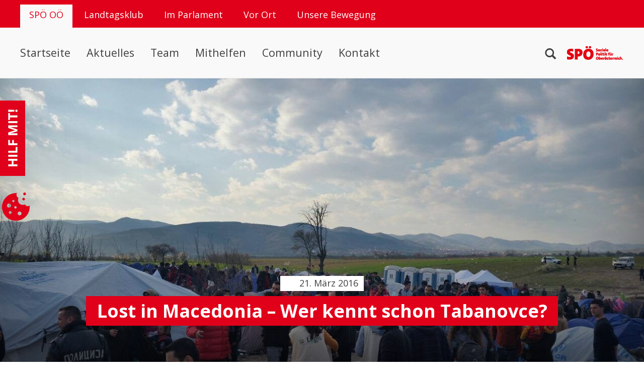

--- FILE ---
content_type: text/html; charset=UTF-8
request_url: https://www.spooe.at/2016/03/21/lost-in-macedonia-wer-kennt-schon-tabanovce/
body_size: 15884
content:

<!DOCTYPE html>
<html lang="de">
	<head>
		<meta charset="UTF-8">
		<title>  Lost in Macedonia &#8211; Wer kennt schon Tabanovce? | SPÖ Oberösterreich</title>
		<meta name="viewport" content="width=device-width, initial-scale=1">
		<meta name="description" content="Tagelang hatten sie am Grenzzaun gewartet. In der Hölle von Idomeni. Regen und Kälte ausgesetzt, voller Ungewissheit und Angst. Endlich durften sie die Grenze zu Mazedonien passieren. Seit Österreich am [...]"/>
		<link rel="shortcut icon" href="https://www.spooe.at/wp-content/themes/spooe/img/favicon.ico" />
		<link rel="profile" href="http://gmpg.org/xfn/11">
		<meta http-equiv="X-UA-Compatible" content="IE=edge" />
		<meta property="fb:pages" content="208930355786005" />
		<script src="https://webcachex-eu.datareporter.eu/loader/v2/cmp-load.js?url=f8200f21-4db8-4f78-a1ad-f035f156aa9f.1rjUMaNjn2qx.Q4M" defer></script>
		<meta name='robots' content='max-image-preview:large' />
	<style>img:is([sizes="auto" i], [sizes^="auto," i]) { contain-intrinsic-size: 3000px 1500px }</style>
	<link rel='dns-prefetch' href='//ajax.googleapis.com' />
<link rel='dns-prefetch' href='//code.jquery.com' />
<link rel='dns-prefetch' href='//fonts.googleapis.com' />
<link rel='dns-prefetch' href='//www.googletagmanager.com' />
<link rel="alternate" type="application/rss+xml" title="SPÖ Oberösterreich &raquo; Lost in Macedonia &#8211; Wer kennt schon Tabanovce?-Kommentar-Feed" href="https://www.spooe.at/2016/03/21/lost-in-macedonia-wer-kennt-schon-tabanovce/feed/" />
<script type="text/javascript">
/* <![CDATA[ */
window._wpemojiSettings = {"baseUrl":"https:\/\/s.w.org\/images\/core\/emoji\/16.0.1\/72x72\/","ext":".png","svgUrl":"https:\/\/s.w.org\/images\/core\/emoji\/16.0.1\/svg\/","svgExt":".svg","source":{"concatemoji":"https:\/\/www.spooe.at\/wp-includes\/js\/wp-emoji-release.min.js?ver=6.8.3"}};
/*! This file is auto-generated */
!function(s,n){var o,i,e;function c(e){try{var t={supportTests:e,timestamp:(new Date).valueOf()};sessionStorage.setItem(o,JSON.stringify(t))}catch(e){}}function p(e,t,n){e.clearRect(0,0,e.canvas.width,e.canvas.height),e.fillText(t,0,0);var t=new Uint32Array(e.getImageData(0,0,e.canvas.width,e.canvas.height).data),a=(e.clearRect(0,0,e.canvas.width,e.canvas.height),e.fillText(n,0,0),new Uint32Array(e.getImageData(0,0,e.canvas.width,e.canvas.height).data));return t.every(function(e,t){return e===a[t]})}function u(e,t){e.clearRect(0,0,e.canvas.width,e.canvas.height),e.fillText(t,0,0);for(var n=e.getImageData(16,16,1,1),a=0;a<n.data.length;a++)if(0!==n.data[a])return!1;return!0}function f(e,t,n,a){switch(t){case"flag":return n(e,"\ud83c\udff3\ufe0f\u200d\u26a7\ufe0f","\ud83c\udff3\ufe0f\u200b\u26a7\ufe0f")?!1:!n(e,"\ud83c\udde8\ud83c\uddf6","\ud83c\udde8\u200b\ud83c\uddf6")&&!n(e,"\ud83c\udff4\udb40\udc67\udb40\udc62\udb40\udc65\udb40\udc6e\udb40\udc67\udb40\udc7f","\ud83c\udff4\u200b\udb40\udc67\u200b\udb40\udc62\u200b\udb40\udc65\u200b\udb40\udc6e\u200b\udb40\udc67\u200b\udb40\udc7f");case"emoji":return!a(e,"\ud83e\udedf")}return!1}function g(e,t,n,a){var r="undefined"!=typeof WorkerGlobalScope&&self instanceof WorkerGlobalScope?new OffscreenCanvas(300,150):s.createElement("canvas"),o=r.getContext("2d",{willReadFrequently:!0}),i=(o.textBaseline="top",o.font="600 32px Arial",{});return e.forEach(function(e){i[e]=t(o,e,n,a)}),i}function t(e){var t=s.createElement("script");t.src=e,t.defer=!0,s.head.appendChild(t)}"undefined"!=typeof Promise&&(o="wpEmojiSettingsSupports",i=["flag","emoji"],n.supports={everything:!0,everythingExceptFlag:!0},e=new Promise(function(e){s.addEventListener("DOMContentLoaded",e,{once:!0})}),new Promise(function(t){var n=function(){try{var e=JSON.parse(sessionStorage.getItem(o));if("object"==typeof e&&"number"==typeof e.timestamp&&(new Date).valueOf()<e.timestamp+604800&&"object"==typeof e.supportTests)return e.supportTests}catch(e){}return null}();if(!n){if("undefined"!=typeof Worker&&"undefined"!=typeof OffscreenCanvas&&"undefined"!=typeof URL&&URL.createObjectURL&&"undefined"!=typeof Blob)try{var e="postMessage("+g.toString()+"("+[JSON.stringify(i),f.toString(),p.toString(),u.toString()].join(",")+"));",a=new Blob([e],{type:"text/javascript"}),r=new Worker(URL.createObjectURL(a),{name:"wpTestEmojiSupports"});return void(r.onmessage=function(e){c(n=e.data),r.terminate(),t(n)})}catch(e){}c(n=g(i,f,p,u))}t(n)}).then(function(e){for(var t in e)n.supports[t]=e[t],n.supports.everything=n.supports.everything&&n.supports[t],"flag"!==t&&(n.supports.everythingExceptFlag=n.supports.everythingExceptFlag&&n.supports[t]);n.supports.everythingExceptFlag=n.supports.everythingExceptFlag&&!n.supports.flag,n.DOMReady=!1,n.readyCallback=function(){n.DOMReady=!0}}).then(function(){return e}).then(function(){var e;n.supports.everything||(n.readyCallback(),(e=n.source||{}).concatemoji?t(e.concatemoji):e.wpemoji&&e.twemoji&&(t(e.twemoji),t(e.wpemoji)))}))}((window,document),window._wpemojiSettings);
/* ]]> */
</script>
<style id='wp-emoji-styles-inline-css' type='text/css'>

	img.wp-smiley, img.emoji {
		display: inline !important;
		border: none !important;
		box-shadow: none !important;
		height: 1em !important;
		width: 1em !important;
		margin: 0 0.07em !important;
		vertical-align: -0.1em !important;
		background: none !important;
		padding: 0 !important;
	}
</style>
<link rel='stylesheet' id='wp-block-library-css' href='https://www.spooe.at/wp-includes/css/dist/block-library/style.min.css?ver=6.8.3' type='text/css' media='all' />
<style id='classic-theme-styles-inline-css' type='text/css'>
/*! This file is auto-generated */
.wp-block-button__link{color:#fff;background-color:#32373c;border-radius:9999px;box-shadow:none;text-decoration:none;padding:calc(.667em + 2px) calc(1.333em + 2px);font-size:1.125em}.wp-block-file__button{background:#32373c;color:#fff;text-decoration:none}
</style>
<style id='global-styles-inline-css' type='text/css'>
:root{--wp--preset--aspect-ratio--square: 1;--wp--preset--aspect-ratio--4-3: 4/3;--wp--preset--aspect-ratio--3-4: 3/4;--wp--preset--aspect-ratio--3-2: 3/2;--wp--preset--aspect-ratio--2-3: 2/3;--wp--preset--aspect-ratio--16-9: 16/9;--wp--preset--aspect-ratio--9-16: 9/16;--wp--preset--color--black: #000000;--wp--preset--color--cyan-bluish-gray: #abb8c3;--wp--preset--color--white: #ffffff;--wp--preset--color--pale-pink: #f78da7;--wp--preset--color--vivid-red: #cf2e2e;--wp--preset--color--luminous-vivid-orange: #ff6900;--wp--preset--color--luminous-vivid-amber: #fcb900;--wp--preset--color--light-green-cyan: #7bdcb5;--wp--preset--color--vivid-green-cyan: #00d084;--wp--preset--color--pale-cyan-blue: #8ed1fc;--wp--preset--color--vivid-cyan-blue: #0693e3;--wp--preset--color--vivid-purple: #9b51e0;--wp--preset--gradient--vivid-cyan-blue-to-vivid-purple: linear-gradient(135deg,rgba(6,147,227,1) 0%,rgb(155,81,224) 100%);--wp--preset--gradient--light-green-cyan-to-vivid-green-cyan: linear-gradient(135deg,rgb(122,220,180) 0%,rgb(0,208,130) 100%);--wp--preset--gradient--luminous-vivid-amber-to-luminous-vivid-orange: linear-gradient(135deg,rgba(252,185,0,1) 0%,rgba(255,105,0,1) 100%);--wp--preset--gradient--luminous-vivid-orange-to-vivid-red: linear-gradient(135deg,rgba(255,105,0,1) 0%,rgb(207,46,46) 100%);--wp--preset--gradient--very-light-gray-to-cyan-bluish-gray: linear-gradient(135deg,rgb(238,238,238) 0%,rgb(169,184,195) 100%);--wp--preset--gradient--cool-to-warm-spectrum: linear-gradient(135deg,rgb(74,234,220) 0%,rgb(151,120,209) 20%,rgb(207,42,186) 40%,rgb(238,44,130) 60%,rgb(251,105,98) 80%,rgb(254,248,76) 100%);--wp--preset--gradient--blush-light-purple: linear-gradient(135deg,rgb(255,206,236) 0%,rgb(152,150,240) 100%);--wp--preset--gradient--blush-bordeaux: linear-gradient(135deg,rgb(254,205,165) 0%,rgb(254,45,45) 50%,rgb(107,0,62) 100%);--wp--preset--gradient--luminous-dusk: linear-gradient(135deg,rgb(255,203,112) 0%,rgb(199,81,192) 50%,rgb(65,88,208) 100%);--wp--preset--gradient--pale-ocean: linear-gradient(135deg,rgb(255,245,203) 0%,rgb(182,227,212) 50%,rgb(51,167,181) 100%);--wp--preset--gradient--electric-grass: linear-gradient(135deg,rgb(202,248,128) 0%,rgb(113,206,126) 100%);--wp--preset--gradient--midnight: linear-gradient(135deg,rgb(2,3,129) 0%,rgb(40,116,252) 100%);--wp--preset--font-size--small: 13px;--wp--preset--font-size--medium: 20px;--wp--preset--font-size--large: 36px;--wp--preset--font-size--x-large: 42px;--wp--preset--spacing--20: 0.44rem;--wp--preset--spacing--30: 0.67rem;--wp--preset--spacing--40: 1rem;--wp--preset--spacing--50: 1.5rem;--wp--preset--spacing--60: 2.25rem;--wp--preset--spacing--70: 3.38rem;--wp--preset--spacing--80: 5.06rem;--wp--preset--shadow--natural: 6px 6px 9px rgba(0, 0, 0, 0.2);--wp--preset--shadow--deep: 12px 12px 50px rgba(0, 0, 0, 0.4);--wp--preset--shadow--sharp: 6px 6px 0px rgba(0, 0, 0, 0.2);--wp--preset--shadow--outlined: 6px 6px 0px -3px rgba(255, 255, 255, 1), 6px 6px rgba(0, 0, 0, 1);--wp--preset--shadow--crisp: 6px 6px 0px rgba(0, 0, 0, 1);}:where(.is-layout-flex){gap: 0.5em;}:where(.is-layout-grid){gap: 0.5em;}body .is-layout-flex{display: flex;}.is-layout-flex{flex-wrap: wrap;align-items: center;}.is-layout-flex > :is(*, div){margin: 0;}body .is-layout-grid{display: grid;}.is-layout-grid > :is(*, div){margin: 0;}:where(.wp-block-columns.is-layout-flex){gap: 2em;}:where(.wp-block-columns.is-layout-grid){gap: 2em;}:where(.wp-block-post-template.is-layout-flex){gap: 1.25em;}:where(.wp-block-post-template.is-layout-grid){gap: 1.25em;}.has-black-color{color: var(--wp--preset--color--black) !important;}.has-cyan-bluish-gray-color{color: var(--wp--preset--color--cyan-bluish-gray) !important;}.has-white-color{color: var(--wp--preset--color--white) !important;}.has-pale-pink-color{color: var(--wp--preset--color--pale-pink) !important;}.has-vivid-red-color{color: var(--wp--preset--color--vivid-red) !important;}.has-luminous-vivid-orange-color{color: var(--wp--preset--color--luminous-vivid-orange) !important;}.has-luminous-vivid-amber-color{color: var(--wp--preset--color--luminous-vivid-amber) !important;}.has-light-green-cyan-color{color: var(--wp--preset--color--light-green-cyan) !important;}.has-vivid-green-cyan-color{color: var(--wp--preset--color--vivid-green-cyan) !important;}.has-pale-cyan-blue-color{color: var(--wp--preset--color--pale-cyan-blue) !important;}.has-vivid-cyan-blue-color{color: var(--wp--preset--color--vivid-cyan-blue) !important;}.has-vivid-purple-color{color: var(--wp--preset--color--vivid-purple) !important;}.has-black-background-color{background-color: var(--wp--preset--color--black) !important;}.has-cyan-bluish-gray-background-color{background-color: var(--wp--preset--color--cyan-bluish-gray) !important;}.has-white-background-color{background-color: var(--wp--preset--color--white) !important;}.has-pale-pink-background-color{background-color: var(--wp--preset--color--pale-pink) !important;}.has-vivid-red-background-color{background-color: var(--wp--preset--color--vivid-red) !important;}.has-luminous-vivid-orange-background-color{background-color: var(--wp--preset--color--luminous-vivid-orange) !important;}.has-luminous-vivid-amber-background-color{background-color: var(--wp--preset--color--luminous-vivid-amber) !important;}.has-light-green-cyan-background-color{background-color: var(--wp--preset--color--light-green-cyan) !important;}.has-vivid-green-cyan-background-color{background-color: var(--wp--preset--color--vivid-green-cyan) !important;}.has-pale-cyan-blue-background-color{background-color: var(--wp--preset--color--pale-cyan-blue) !important;}.has-vivid-cyan-blue-background-color{background-color: var(--wp--preset--color--vivid-cyan-blue) !important;}.has-vivid-purple-background-color{background-color: var(--wp--preset--color--vivid-purple) !important;}.has-black-border-color{border-color: var(--wp--preset--color--black) !important;}.has-cyan-bluish-gray-border-color{border-color: var(--wp--preset--color--cyan-bluish-gray) !important;}.has-white-border-color{border-color: var(--wp--preset--color--white) !important;}.has-pale-pink-border-color{border-color: var(--wp--preset--color--pale-pink) !important;}.has-vivid-red-border-color{border-color: var(--wp--preset--color--vivid-red) !important;}.has-luminous-vivid-orange-border-color{border-color: var(--wp--preset--color--luminous-vivid-orange) !important;}.has-luminous-vivid-amber-border-color{border-color: var(--wp--preset--color--luminous-vivid-amber) !important;}.has-light-green-cyan-border-color{border-color: var(--wp--preset--color--light-green-cyan) !important;}.has-vivid-green-cyan-border-color{border-color: var(--wp--preset--color--vivid-green-cyan) !important;}.has-pale-cyan-blue-border-color{border-color: var(--wp--preset--color--pale-cyan-blue) !important;}.has-vivid-cyan-blue-border-color{border-color: var(--wp--preset--color--vivid-cyan-blue) !important;}.has-vivid-purple-border-color{border-color: var(--wp--preset--color--vivid-purple) !important;}.has-vivid-cyan-blue-to-vivid-purple-gradient-background{background: var(--wp--preset--gradient--vivid-cyan-blue-to-vivid-purple) !important;}.has-light-green-cyan-to-vivid-green-cyan-gradient-background{background: var(--wp--preset--gradient--light-green-cyan-to-vivid-green-cyan) !important;}.has-luminous-vivid-amber-to-luminous-vivid-orange-gradient-background{background: var(--wp--preset--gradient--luminous-vivid-amber-to-luminous-vivid-orange) !important;}.has-luminous-vivid-orange-to-vivid-red-gradient-background{background: var(--wp--preset--gradient--luminous-vivid-orange-to-vivid-red) !important;}.has-very-light-gray-to-cyan-bluish-gray-gradient-background{background: var(--wp--preset--gradient--very-light-gray-to-cyan-bluish-gray) !important;}.has-cool-to-warm-spectrum-gradient-background{background: var(--wp--preset--gradient--cool-to-warm-spectrum) !important;}.has-blush-light-purple-gradient-background{background: var(--wp--preset--gradient--blush-light-purple) !important;}.has-blush-bordeaux-gradient-background{background: var(--wp--preset--gradient--blush-bordeaux) !important;}.has-luminous-dusk-gradient-background{background: var(--wp--preset--gradient--luminous-dusk) !important;}.has-pale-ocean-gradient-background{background: var(--wp--preset--gradient--pale-ocean) !important;}.has-electric-grass-gradient-background{background: var(--wp--preset--gradient--electric-grass) !important;}.has-midnight-gradient-background{background: var(--wp--preset--gradient--midnight) !important;}.has-small-font-size{font-size: var(--wp--preset--font-size--small) !important;}.has-medium-font-size{font-size: var(--wp--preset--font-size--medium) !important;}.has-large-font-size{font-size: var(--wp--preset--font-size--large) !important;}.has-x-large-font-size{font-size: var(--wp--preset--font-size--x-large) !important;}
:where(.wp-block-post-template.is-layout-flex){gap: 1.25em;}:where(.wp-block-post-template.is-layout-grid){gap: 1.25em;}
:where(.wp-block-columns.is-layout-flex){gap: 2em;}:where(.wp-block-columns.is-layout-grid){gap: 2em;}
:root :where(.wp-block-pullquote){font-size: 1.5em;line-height: 1.6;}
</style>
<link rel='stylesheet' id='contact-form-7-css' href='https://www.spooe.at/wp-content/plugins/contact-form-7/includes/css/styles.css?ver=6.1.3' type='text/css' media='all' />
<link rel='stylesheet' id='wpmt-css-frontend-css' href='https://www.spooe.at/wp-content/plugins/wp-mailto-links/core/includes/assets/css/style.css?ver=240314-163442' type='text/css' media='all' />
<link rel='stylesheet' id='tribe-events-v2-single-skeleton-css' href='https://www.spooe.at/wp-content/plugins/the-events-calendar/build/css/tribe-events-single-skeleton.css?ver=6.15.11' type='text/css' media='all' />
<link rel='stylesheet' id='tribe-events-v2-single-skeleton-full-css' href='https://www.spooe.at/wp-content/plugins/the-events-calendar/build/css/tribe-events-single-full.css?ver=6.15.11' type='text/css' media='all' />
<link rel='stylesheet' id='tec-events-elementor-widgets-base-styles-css' href='https://www.spooe.at/wp-content/plugins/the-events-calendar/build/css/integrations/plugins/elementor/widgets/widget-base.css?ver=6.15.11' type='text/css' media='all' />
<link rel='stylesheet' id='parent-style-css' href='https://www.spooe.at/wp-content/themes/spooe/style.css?ver=6.8.3' type='text/css' media='all' />
<link rel='stylesheet' id='spooe-bootstrap-css' href='https://www.spooe.at/wp-content/themes/spooe/css/bootstrap.min.css?ver=6.8.3' type='text/css' media='all' />
<link rel='stylesheet' id='spooe-fa-css' href='https://www.spooe.at/wp-content/themes/spooe/fonts/css/all.min.css?ver=6.8.3' type='text/css' media='all' />
<link rel='stylesheet' id='spooe-style-css-css' href='https://www.spooe.at/wp-content/themes/spooe/style.css?ver=6.8.3' type='text/css' media='all' />
<link rel='stylesheet' id='spooe-style-less-css' href='https://www.spooe.at/wp-content/uploads/wp-less-cache/spooe-style-less.css?ver=1769011798' type='text/css' media='all' />
<link rel='stylesheet' id='spooe-slick-style-css' href='https://www.spooe.at/wp-content/themes/spooe/libraries/slick/slick.css?ver=6.8.3' type='text/css' media='all' />
<link rel='stylesheet' id='spooe-fonts-css' href='https://fonts.googleapis.com/css?family=Open+Sans%3A300%2C400%2C600%2C700&#038;ver=6.8.3' type='text/css' media='all' />
<link rel='stylesheet' id='fancybox-css' href='https://www.spooe.at/wp-content/plugins/easy-fancybox/fancybox/1.5.4/jquery.fancybox.min.css?ver=6.8.3' type='text/css' media='screen' />
<script type="text/javascript" src="https://ajax.googleapis.com/ajax/libs/jquery/1.7.1/jquery.min.js" id="jquery-js"></script>
<script type="text/javascript" src="https://www.spooe.at/wp-content/plugins/our-team-enhanced/inc/script/sc_our_team.js?ver=1.0" id="smartcat_team_default_script-js"></script>
<script type="text/javascript" src="https://www.spooe.at/wp-content/plugins/wp-mailto-links/core/includes/assets/js/custom.js?ver=240314-163442" id="wpmt-js-frontend-js"></script>
<link rel="https://api.w.org/" href="https://www.spooe.at/wp-json/" /><link rel="alternate" title="JSON" type="application/json" href="https://www.spooe.at/wp-json/wp/v2/posts/5757" /><link rel="EditURI" type="application/rsd+xml" title="RSD" href="https://www.spooe.at/xmlrpc.php?rsd" />
<link rel="canonical" href="https://www.spooe.at/2016/03/21/lost-in-macedonia-wer-kennt-schon-tabanovce/" />
<link rel='shortlink' href='https://www.spooe.at/?p=5757' />
<link rel="alternate" title="oEmbed (JSON)" type="application/json+oembed" href="https://www.spooe.at/wp-json/oembed/1.0/embed?url=https%3A%2F%2Fwww.spooe.at%2F2016%2F03%2F21%2Flost-in-macedonia-wer-kennt-schon-tabanovce%2F" />
<link rel="alternate" title="oEmbed (XML)" type="text/xml+oembed" href="https://www.spooe.at/wp-json/oembed/1.0/embed?url=https%3A%2F%2Fwww.spooe.at%2F2016%2F03%2F21%2Flost-in-macedonia-wer-kennt-schon-tabanovce%2F&#038;format=xml" />
		<meta property="fb:pages" content="208930355786005" />
		        <style>
            #sc_our_team a,
            .sc_our_team_lightbox .name{ color: #E0001A; }
            .grid#sc_our_team .sc_team_member .sc_team_member_name,
            .grid#sc_our_team .sc_team_member .sc_team_member_jobtitle,
            .grid_circles#sc_our_team .sc_team_member .sc_team_member_jobtitle,
            .grid_circles#sc_our_team .sc_team_member .sc_team_member_name,
            #sc_our_team_lightbox .progress{ background: #E0001A;}
            .stacked#sc_our_team .smartcat_team_member{ border-color: #E0001A;}
            .grid#sc_our_team .sc_team_member_inner{ height: 300px; }
            .grid#sc_our_team .sc_team_member{ padding: 5px;}

        </style>
        <meta name="generator" content="Site Kit by Google 1.164.0" /><meta name="tec-api-version" content="v1"><meta name="tec-api-origin" content="https://www.spooe.at"><link rel="alternate" href="https://www.spooe.at/wp-json/tribe/events/v1/" />
<meta property="og:title" content="Lost in Macedonia &#8211; Wer kennt schon Tabanovce?" />
<meta property="og:type" content="article" />
<meta property="og:image" content="https://www.spooe.at/wp-content/uploads/2016/03/lost_in_macedonia_1.jpg" />
<meta property="og:url" content="https://www.spooe.at/2016/03/21/lost-in-macedonia-wer-kennt-schon-tabanovce/" />
<meta property="og:description" content="Tagelang hatten sie am Grenzzaun gewartet. In der Hölle von Idomeni. Regen und Kälte ausgesetzt, voller Ungewissheit und Angst. Endlich durften sie die Grenze zu Mazedonien passieren. Seit Österreich am [...]" />
<meta property="og:site_name" content="SPÖ Oberösterreich" />

<meta name="twitter:card" content="summary_large_image">
<meta name="twitter:site" content="@SPOOE">
<meta name="twitter:creator" content="@SPOOE">
<meta name="twitter:title" content="Lost in Macedonia &#8211; Wer kennt schon Tabanovce?">
<meta name="twitter:description" content="Tagelang hatten sie am Grenzzaun gewartet. In der Hölle von Idomeni. Regen und Kälte ausgesetzt, voller Ungewissheit und Angst. Endlich durften sie die Grenze zu Mazedonien passieren. Seit Österreich am [...]">
<meta name="twitter:image:src" content="https://www.spooe.at/wp-content/uploads/2016/03/lost_in_macedonia_1.jpg">
<meta name="twitter:url" content="https://www.spooe.at/2016/03/21/lost-in-macedonia-wer-kennt-schon-tabanovce/">

<meta name="generator" content="Elementor 3.32.5; features: additional_custom_breakpoints; settings: css_print_method-external, google_font-disabled, font_display-auto">
			<style>
				.e-con.e-parent:nth-of-type(n+4):not(.e-lazyloaded):not(.e-no-lazyload),
				.e-con.e-parent:nth-of-type(n+4):not(.e-lazyloaded):not(.e-no-lazyload) * {
					background-image: none !important;
				}
				@media screen and (max-height: 1024px) {
					.e-con.e-parent:nth-of-type(n+3):not(.e-lazyloaded):not(.e-no-lazyload),
					.e-con.e-parent:nth-of-type(n+3):not(.e-lazyloaded):not(.e-no-lazyload) * {
						background-image: none !important;
					}
				}
				@media screen and (max-height: 640px) {
					.e-con.e-parent:nth-of-type(n+2):not(.e-lazyloaded):not(.e-no-lazyload),
					.e-con.e-parent:nth-of-type(n+2):not(.e-lazyloaded):not(.e-no-lazyload) * {
						background-image: none !important;
					}
				}
			</style>
			
<!-- Von Site Kit hinzugefügtes Google-Tag-Manager-Snippet -->
<script type="text/javascript">
/* <![CDATA[ */

			( function( w, d, s, l, i ) {
				w[l] = w[l] || [];
				w[l].push( {'gtm.start': new Date().getTime(), event: 'gtm.js'} );
				var f = d.getElementsByTagName( s )[0],
					j = d.createElement( s ), dl = l != 'dataLayer' ? '&l=' + l : '';
				j.async = true;
				j.src = 'https://www.googletagmanager.com/gtm.js?id=' + i + dl;
				f.parentNode.insertBefore( j, f );
			} )( window, document, 'script', 'dataLayer', 'GTM-K4DDGJ6' );
			
/* ]]> */
</script>

<!-- Ende des von Site Kit hinzugefügten Google-Tag-Manager-Snippets -->
<link rel="icon" href="https://www.spooe.at/wp-content/uploads/2023/04/cropped-spoe-logo-2022-favicon-32x32.png" sizes="32x32" />
<link rel="icon" href="https://www.spooe.at/wp-content/uploads/2023/04/cropped-spoe-logo-2022-favicon-192x192.png" sizes="192x192" />
<link rel="apple-touch-icon" href="https://www.spooe.at/wp-content/uploads/2023/04/cropped-spoe-logo-2022-favicon-180x180.png" />
<meta name="msapplication-TileImage" content="https://www.spooe.at/wp-content/uploads/2023/04/cropped-spoe-logo-2022-favicon-270x270.png" />
	</head>

	<body class="wp-singular post-template-default single single-post postid-5757 single-format-standard wp-theme-spooe wp-child-theme-spooe-lo tribe-no-js elementor-default elementor-kit-11611">
		<header id="top">
			<h1 class="no-display"><span class="screen-reader-text">SPÖ Oberösterreich</span></h1>
			<section class="menu-block">
				<h2 class="no-display">Menüs</h2>
				<div class="nav-wrapper">
					<section class="top-navigation" role="navigation" title="Netzwerk-Menü">
	<h3 class="no-display">Netzwerk-Menü</h3>
	<nav class="menu-wrapper">
		<h4 class="no-display">Seiten und Social Media Kanäle</h4>
		<ul class="departments">
			<li><a href="https://www.spooe.at" class="active">SPÖ OÖ</a></li>
			<li><a href="https://landtagsklub.spooe.at/" class="">Landtagsklub</a></li>
			<li><a href="https://www.spooe.at/im-parlament/" class="">Im Parlament</a></li>
			<li><a href="https://www.spooe.at/vor-ort/" class="">Vor Ort</a></li>
			<li><a href="https://www.spooe.at/unsere-bewegung/" class="">Unsere Bewegung</a></li>		
		</ul>
		<ul class="social">
			<li class="facebook"><a title="Unsere Facebook Seite besuchen" rel="external" href="https://www.facebook.com/spooe.at" target="_blank"><i class="fa-brands fa-facebook"></i></a></li>
			<li class="twitter"><a title="Unser X Profil besuchen" rel="external" href="https://twitter.com/spooe" target="_blank"><i class="fa-brands fa-x-twitter"></i></a></li>
			<li class="youtube"><a title="Unser Youtube Profil besuchen" rel="external" href="https://www.youtube.com/user/ooespoe/" target="_blank"><i class="fa-brands fa-youtube"></i></a></li>
			<li class="instagram"><a title="Unser Instagram Profil besuchen" rel="external" href="https://www.instagram.com/spooe.at/" target="_blank"><i class="fa-brands fa-instagram"></i></a></li>
			<li class="instagram"><a title="Unser TikTok Profil besuchen" rel="external" href="https://www.tiktok.com/@spoe_oberoesterreich" target="_blank"><i class="fa-brands fa-tiktok"></i></a></li>
			<li class="instagram"><a title="Unser LinkedIn Profil besuchen" rel="external" href="https://www.linkedin.com/company/spooe/" target="_blank"><i class="fa-brands fa-linkedin"></i></a></li>
		</ul>
	</nav>
</section>					<nav class="main-navigation" role="navigation" title="Hauptmenü">
	<h3 class="no-display">Hauptmenü</h3>
	<div class="menu-wrapper">
		
<a href="https://www.spooe.at">
	<img src="https://www.spooe.at/wp-content/themes/spooe/img/logo_klein.png" class="logo" alt="Logo der SPÖ Oberösterreich">
</a>		<section class="menu-view">
			<h4 class="no-display">Menü</h4>
			<div class="searchbtn search-toggle">
				<span class="glyphicon glyphicon-search" aria-hidden="true"></span>
			</div>
			<div class="menu-hauptmenue-container"><ul id="menu-hauptmenue" class="menu"><li id="menu-item-6" class="menu-item menu-item-type-custom menu-item-object-custom menu-item-home menu-item-6"><a href="https://www.spooe.at/">Startseite</a></li>
<li id="menu-item-108" class="menu-item menu-item-type-taxonomy menu-item-object-category current-post-ancestor current-menu-parent current-post-parent menu-item-108"><a href="https://www.spooe.at/themen/aktuelles/">Aktuelles</a></li>
<li id="menu-item-43" class="menu-item menu-item-type-post_type menu-item-object-page menu-item-43"><a href="https://www.spooe.at/team/">Team</a></li>
<li id="menu-item-10849" class="menu-item menu-item-type-post_type menu-item-object-page menu-item-10849"><a href="https://www.spooe.at/mitanpacken/">Mithelfen</a></li>
<li id="menu-item-18942" class="menu-item menu-item-type-post_type menu-item-object-page menu-item-18942"><a href="https://www.spooe.at/community/">Community</a></li>
<li id="menu-item-5005" class="menu-item menu-item-type-post_type menu-item-object-page menu-item-5005"><a href="https://www.spooe.at/kontakt/">Kontakt</a></li>
</ul></div>		</section>
		<section class="search-view" role="search">
			<h4 class="no-display">Suchfunktion</h4>
			<form method="get" id="searchform" action="https://www.spooe.at/">
				<input type="search" value="" name="s" class="header-searchfield" placeholder="Was suchst Du?" />
				<button type="submit"><span class="glyphicon glyphicon-search" aria-hidden="true"></span></button>
			</form>
			<button type="button" role="button" class="close search-toggle">&times;</button>
		</section>
	</div>
</nav>
<a href="javascript:void(0);" class="res-close-button">&times; <span>Schließen</span></a>				</div>
			</section>
	
			<div class="resp-header hidden-large hidden-extra-large">
				
<a href="https://www.spooe.at">
	<img src="https://www.spooe.at/wp-content/themes/spooe/img/logo_klein.png" class="logo" alt="Logo der SPÖ Oberösterreich">
</a>				<a class="menu-toggle" href="javascript:void(0);"><i class="fa fa-bars"></i></a>
			</div>
		</header>

		<section class="slide-out hidden-small hidden-medium">
			<h2 class="no-display">Möglichkeiten, wie du die SPÖ unterstützen kannst</h2>
			<a href="#"><img src="https://www.spooe.at/wp-content/themes/spooe/img/hilf_mit.jpg" alt="Mitmachen" /></a>
			<nav class="slide-out-inner">
				<h2 class="no-display">Auswahlmöglichkeiten</h2>
				<ul>
					<li><a href="https://www.spooe.at/mitanpacken/">Mitanpacken</a></li>
					<li><a href="https://www.spooe.at/newsletter/">Newsletter</a></li>
					<li><a href="https://www.spooe.at/mitglied-werden/">Mitglied werden</a></li>
				</ul>
			</nav>
		</section>
		<section class="slide-out-cookie">
			<h2 class="no-display">Cookie Einstellungen</h2>
			<a href="javascript:dr_revokeChoice();"><span class="icon icon-cookie"></span></a>
			<nav class="slide-out-cookie-inner">
				<h2 class="no-display">Auswahlmöglichkeiten</h2>
				<ul>
					<li><a href="javascript:dr_revokeChoice();">Cookie-Einstellungen</a></li>
				</ul>
			</nav>
		</section>


		<main role="main">
	<section class="full-width-intro" style="background-image:url(https://www.spooe.at/wp-content/uploads/2016/03/lost_in_macedonia_1.jpg);">
		<h1>Lost in Macedonia &#8211; Wer kennt schon Tabanovce?</h1>
		<p><i class="fa fa-calendar"></i>21. März 2016</p>		<a class="jumper animated bounce infinite" href="#content"><i class="fa fa-chevron-down"></i></a>
	</section>
<script>
	window.dataLayer.push({
		'event': 'artikel_ansicht',
		'category': 'Aktuelles, Freiheit, Gerechtigkeit, Solidarität'
	});
</script>		<a id="content"></a>
		<article class="post-content">
			<header>
				<h1><a href="https://www.spooe.at/2016/03/21/lost-in-macedonia-wer-kennt-schon-tabanovce/">Lost in Macedonia &#8211; Wer kennt schon Tabanovce?</a></h1>
			</header>

			<p class="p1"><span class="s1">Tagelang hatten sie am Grenzzaun gewartet. In der Hölle von Idomeni. Regen und Kälte ausgesetzt, voller Ungewissheit und Angst. Endlich durften sie die Grenze zu Mazedonien passieren. Seit Österreich am 17.Februar eine Tagesobergrenze eingeführt hatte, wurde täglich nur mehr eine bestimmte Anzahl durchgelassen. Einmal waren es 100 ein andermal 500. Man konnte hoffen, irgendwann dran zu sein.</span></p>
<p class="p1"><img decoding="async" class="alignnone size-large wp-image-5760" src="https://www.spooe.at/wp-content/uploads/2016/03/lost_in_macedonia_3-1024x576.jpg" alt="lost_in_macedonia_3" width="100%" height="auto" srcset="https://www.spooe.at/wp-content/uploads/2016/03/lost_in_macedonia_3-1024x576.jpg 1024w, https://www.spooe.at/wp-content/uploads/2016/03/lost_in_macedonia_3-500x281.jpg 500w, https://www.spooe.at/wp-content/uploads/2016/03/lost_in_macedonia_3-768x432.jpg 768w, https://www.spooe.at/wp-content/uploads/2016/03/lost_in_macedonia_3.jpg 1280w" sizes="(max-width: 1024px) 100vw, 1024px" /></p>
<p class="p1"><span class="s1">Bis dann am 7.März &#8211; wieder war Österreich vorne dabei &#8211; die Balkanroute für geschlossen erklärt wurde. Eine Zeit lang wurde noch gestritten, ob man das auch so bezeichnen dürfe. Seit diesem Tag aber wurde kein einziger Flüchtling mehr durchgelassen. Nicht nach Mazedonien, aber auch nicht von Mazedonien nach Serbien und von Serbien nach Kroatien usw. usf.</span></p>
<p class="p1"><span class="s1">„Mühle zu“, so hatten die ihrer Verantwortung davonlaufenden Entscheidungsträger das konzipiert. Für die Betroffenen hieß das, weder aus noch ein zu wissen. Alle in Tabanovce, dem Aufnahmezentrum für Flüchtlinge im Norden Mazedoniens, hatten die Anspannung und den Stress von Idomeni hinter sich, wähnten sich schon fast in Sicherheit und dann das.</span></p>
<p>&nbsp;</p>
<blockquote>
<p class="p1"><span class="s1">Seit beinahe zwei Wochen sitzen die Geflüchteten fest. Mittlerweile hinter einem drei Meter hohen Zaun, gebaut vom mazedonischen Heer. </span></p>
</blockquote>
<p class="p1" style="text-align: center;"><strong>EU-Abgeordneter <a href="http://www.weidenholzer.eu/" target="_blank">Josef Weidenholzer</a></strong></p>
<p>&nbsp;</p>
<p class="p1">Ohne Hoffnung und ohne Vorstellung, von dort jemals wieder wegzukommen. Mehr als 2000 Gestrandete. Im vom UNHCR bereitgestellten Camp sind es 1500 Afghanen, Iraker und Syrer. Unmittelbar an der Grenze zelten weitere 500 Menschen. Die meisten verfügen über alle erforderlichen Papiere. Sind also registriert und ihre Daten können überall im Schengen Raum gelesen werden.</p>
<p class="p1"><img decoding="async" class="alignnone size-large wp-image-5759" src="https://www.spooe.at/wp-content/uploads/2016/03/lost_in_macedonia_2-1024x576.jpg" alt="lost_in_macedonia_2" width="100%" height="auto" srcset="https://www.spooe.at/wp-content/uploads/2016/03/lost_in_macedonia_2-1024x576.jpg 1024w, https://www.spooe.at/wp-content/uploads/2016/03/lost_in_macedonia_2-500x281.jpg 500w, https://www.spooe.at/wp-content/uploads/2016/03/lost_in_macedonia_2-768x432.jpg 768w, https://www.spooe.at/wp-content/uploads/2016/03/lost_in_macedonia_2.jpg 1280w" sizes="(max-width: 1024px) 100vw, 1024px" /></p>
<p class="p1">Sie sind zum Spielball des wieder in Mode gekommen Nationalismus geworden. Die Menschen in Tabanovce sind der Kollateralschaden jener politischen Inszenierung, die vom Wiener Außenministerium ihren Ausgang nahm. Sie liefern nicht die schrecklichen Bilder, ohne die es nach dem Willen des Mastermind nicht gehen durfte. Nicht, weil es sie nicht gäbe. Sie werden schlicht vergessen. Weil es die internationalen Medien an die Top-Location Idomeni drängt. Dort bündelt sich das internationale Gewissen und die NGOs treten sich buchstäblich auf die Füße.</p>
<p>&nbsp;</p>
<blockquote>
<p class="p1"><span class="s1">In Tabanovce sind es wenige. Allen voran die Aktivistinnen und Aktivisten von LEGIS. Sie retten die Ehre des von Korruption und Ethnozentrismus heimgesuchten Landes. </span></p>
</blockquote>
<p class="p1" style="text-align: center;"><strong>EU-Abgeordneter <a href="http://www.weidenholzer.eu/" target="_blank">Josef Weidenholzer</a></strong></p>
<p>&nbsp;</p>
<p class="p1"><span class="s1">Junge Menschen aller Ethnien und Religionen, hervorgegangen aus der Studentengewerkschaft der Universität Skopje, kämpfen für Rechtsstaatlichkeit und Mitmenschlichkeit. Seit jenen Tagen, als die ersten Flüchtlinge durch das Land kamen. </span></p>
<p class="p1"><img decoding="async" class="alignnone size-large wp-image-5762" src="https://www.spooe.at/wp-content/uploads/2016/03/lost_in_macedonia_4-1024x768.jpg" alt="lost_in_macedonia_4" width="100%" height="auto" srcset="https://www.spooe.at/wp-content/uploads/2016/03/lost_in_macedonia_4-1024x768.jpg 1024w, https://www.spooe.at/wp-content/uploads/2016/03/lost_in_macedonia_4-500x375.jpg 500w, https://www.spooe.at/wp-content/uploads/2016/03/lost_in_macedonia_4-768x576.jpg 768w, https://www.spooe.at/wp-content/uploads/2016/03/lost_in_macedonia_4.jpg 1280w" sizes="(max-width: 1024px) 100vw, 1024px" /></p>
<p class="p1"><span class="s1">Mit Enthusiasmus und Geduld und ohne Rücksicht darauf, ob sie im Scheinwerferlicht stehen. Ich habe sie im letzten Sommer kennengelernt. Ich war zutiefst beeindruckt und wollte mehr über ihre Motive und Hintergründe wissen. Bis einem von ihnen die Geduld gerissen ist und er mir antwortete: „Weil wir Menschen sind.“ LEGIS <a href="http://www.legis.mk/" target="_blank">Website</a> und <a href="https://www.facebook.com/legis.mk" target="_blank">Facebook Seite</a>.</span></p>
<p>&nbsp;</p>
<blockquote>
<p class="p1"><span class="s1">Sie sind das neue, das andere Europa, mein Europa. Seine Bewährungsprobe findet in Orten wie Tabanovce statt.</span></p>
</blockquote>
<p class="p1" style="text-align: center;"><strong>EU-Abgeordneter <a href="http://www.weidenholzer.eu/" target="_blank">Josef Weidenholzer</a></strong></p>
<p>&nbsp;</p>
<hr />
<p class="p1" style="text-align: center;"><a href="https://www.spooe.at/wp-content/uploads/2015/10/josef_weidenholzer_blog.png"><img decoding="async" class="alignnone size-full wp-image-4060" style="width: 150px !important; height: 150px !important;" src="https://www.spooe.at/wp-content/uploads/2015/10/josef_weidenholzer_blog.png" alt="EU-Abgeordneter Josef Weidenholzer" /></a></p>
<p class="p1" style="text-align: center;"><em>Text von:</em></p>
<p style="text-align: center;"><strong>EU-Abgeordneter <a href="https://www.facebook.com/mepjoe/" target="_blank">Josef Weidenholzer</a></strong></p>
		</article>
		
		<section class="social-buttons">
	<a class="social-button facebook" href="#" onClick="MyWindow=window.open('https://www.facebook.com/sharer/sharer.php?u=https://www.spooe.at/2016/03/21/lost-in-macedonia-wer-kennt-schon-tabanovce/','MyWindow','toolbar=no,location=no,directories=no,status=no,menubar=no,scrollbars=no,resizable=yes,width=500,height=400'); return false;">
		<i class="fa-brands fa-facebook"></i>
		<p>teilen</p>
	</a>
	<a class="social-button twitter" href="#" onClick="MyWindows=window.open('https://x.com/intent/post?text=Lost in Macedonia &#8211; Wer kennt schon Tabanovce? https://www.spooe.at/2016/03/21/lost-in-macedonia-wer-kennt-schon-tabanovce/','MyWindow','toolbar=no,location=no,directories=no,status=no,menubar=no,scrollbars=no,resizable=yes,width=500,height=400'); return false;">

		<i class="fa-brands fa-x-twitter"></i>
		<p>posten</p>
	</a>

	<a class="social-button whatsapp" href="whatsapp://send?text=Lost in Macedonia &#8211; Wer kennt schon Tabanovce?+https://www.spooe.at/2016/03/21/lost-in-macedonia-wer-kennt-schon-tabanovce/" target="_blank">
		<i class="fa-brands fa-whatsapp"></i>
		<p>WhatsApp</p>
	</a>

	<a class="social-button telegram" href="tg://msg_url?url=https://www.spooe.at/2016/03/21/lost-in-macedonia-wer-kennt-schon-tabanovce/" target="_blank">
		<i class="fa-brands fa-telegram"></i>
		<p>Telegram</p>
	</a>
	<a class="social-button mail  mail-link" href="javascript:;" data-enc-email="" data-wpel-link="ignore">
		<i class="fa fa-envelope"></i>
		<p>mailen</p>
	</a>
</section><section class="newsletter-widget">
	<h2>Von "Arbeit" zu "Wohnen"</h2>
	<h3>Wir kämpfen um deine Rechte!</h3>
	<a href="https://www.spooe.at/newsletter/" class="button" target="_blank">Schicke mir weitere Infos</a>
</section></main>

<section class="call-for-action">
	<h2 class="no-display">Social Media Kanäle</h2>
			<p><i class="fa fa-thumbs-up fa-2xl"></i>Besuche unsere Social Media Kanäle!</p>
		<nav>
			<h3 class="no-display">Liste der Social Media Kanäle der SPÖ Oberösterreich</h3>
			<ul>
								<li>
					<a title="Unsere Facebook Seite besuchen" rel="external" href="https://www.facebook.com/spooe.at" target="_blank">
						<i class="fa-brands fa-facebook fa-2xl"></i>
					</a>
				</li>
												<li>
					<a title="Unser X Profil besuchen" rel="external" href="https://twitter.com/spooe" target="_blank">
						<i class="fa-brands fa-x-twitter fa-2xl"></i>
					</a>
				</li>
												<li>
					<a title="Unser Youtube Profil besuchen" rel="external" href="https://www.youtube.com/user/ooespoe" target="_blank">
						<i class="fa-brands fa-youtube fa-2xl"></i>
					</a>
				</li>
												<li>
					<a title="Unser Instagram Profil besuchen" rel="external" href="https://www.instagram.com/spooe.at/" target="_blank">
						<i class="fa-brands fa-instagram fa-2xl"></i>
					</a>
				</li>
												<li>
					<a title="Unser TikTok Profil besuchen" rel="external" href="https://www.tiktok.com/@spoe_oberoesterreich" target="_blank">
						<i class="fa-brands fa-tiktok fa-2xl"></i>
					</a>
				</li>
												<li>
					<a title="Unser LinkedIn Profil besuchen" rel="external" href="https://www.linkedin.com/company/spooe/" target="_blank">
						<i class="fa-brands fa-linkedin fa-2xl"></i>
					</a>
				</li>
							</ul>
		</nav>
	</section>
<footer class="footer">
	<h2 class="no-display">Footer</h2>
	<nav class="box hidden-small">
		<h3>Wichtige Seiten</h3>
		<ul>
			<li><a href="https://intern-ooe.spoe.at/">Interner Bereich</a></li>
			<li><a href="https://www.spooe.at/sitemap.xml" target="_blank">Sitemap</a></li>
			<li><a href="https://www.spooe.at/feed/" target="_blank">Feed</a></li>
			<li><a href="https://www.spooe.at/kontakt/">Kontakt</a></li>
			<li><a href="https://www.spooe.at/themen/stellenausschreibung/">Karriere</a></li>
			<!--<li><a href="https://www.spooe.at/themen/bilder/">Bilder</a></li>
			<li><a href="https://www.spooe.at/themen/videos/">Videos</a></li>
			<li><a href="https://www.spooe.at/themen/printmedien/">Printmedien</a></li>-->
			<li><a href="https://www.spooe.at/vor-ort/">Vor Ort</a></li>
			<li><a href="https://www.spooe.at/unsere-bewegung/">Unsere Bewegung</a></li>
		</ul>
	</nav>
	<nav class="box hidden-small">

	</nav>
	

<div class="box">
	<h3>Herausgeberin:</h3>
				Sozialdemokratische Partei<br>Oberösterreich <br><br>Martin Winkler <br>Landstraße 36<br>4020 Linz
				
				<br><br>
				
				<b>Kontakt:</b><br>
				Tel: 05 / 77 26 11<br>
				
				E-Mail: 
				<a href="javascript:;" data-enc-email="freivprohreb[at]bbr.fcbr.ng" class="mail-link" data-wpel-link="ignore"><span id="wpmt-45421-591488"></span><script type="text/javascript">document.getElementById("wpmt-45421-591488").innerHTML = eval(decodeURIComponent("%27%73%65%72%76%69%63%65%62%75%65%72%6f%40%6f%6f%65%2e%73%70%6f%65%2e%61%74%27"))</script><noscript>*protected email*</noscript></a>
				
				<br><br>
				
				<a href='https://www.spooe.at/impressum/'>Impressum</a><br>
				<a href='https://www.spooe.at/rechtliche-hinweise/'>Rechtliche Hinweise & Datenschutz</a></div></footer>

<a title="Zum Start der Seite springen" rel="external" href="#top" class="scroll_up_button hidden-xs">
	<div class="top_button">
		<i class="fa fa-angle-up"></i>
	</div>
</a><script type="speculationrules">
{"prefetch":[{"source":"document","where":{"and":[{"href_matches":"\/*"},{"not":{"href_matches":["\/wp-*.php","\/wp-admin\/*","\/wp-content\/uploads\/*","\/wp-content\/*","\/wp-content\/plugins\/*","\/wp-content\/themes\/spooe-lo\/*","\/wp-content\/themes\/spooe\/*","\/*\\?(.+)"]}},{"not":{"selector_matches":"a[rel~=\"nofollow\"]"}},{"not":{"selector_matches":".no-prefetch, .no-prefetch a"}}]},"eagerness":"conservative"}]}
</script>
<script type="text/javascript">
/* <![CDATA[ */
var _paq = _paq || [];
_paq.push( ["setTrackingSourceProvider","wordpress","1.4.1"] );
/* ]]> */
</script>
		<script>
		( function ( body ) {
			'use strict';
			body.className = body.className.replace( /\btribe-no-js\b/, 'tribe-js' );
		} )( document.body );
		</script>
						<script type="text/javascript">
				(function() {
					// Global page view and session tracking for UAEL Modal Popup feature
					try {
						// Session tracking: increment if this is a new session
						
						// Check if any popup on this page uses current page tracking
						var hasCurrentPageTracking = false;
						var currentPagePopups = [];
						// Check all modal popups on this page for current page tracking
						if (typeof jQuery !== 'undefined') {
							jQuery('.uael-modal-parent-wrapper').each(function() {
								var scope = jQuery(this).data('page-views-scope');
								var enabled = jQuery(this).data('page-views-enabled');
								var popupId = jQuery(this).attr('id').replace('-overlay', '');	
								if (enabled === 'yes' && scope === 'current') {
									hasCurrentPageTracking = true;
									currentPagePopups.push(popupId);
								}
							});
						}
						// Global tracking: ALWAYS increment if ANY popup on the site uses global tracking
												// Current page tracking: increment per-page counters
						if (hasCurrentPageTracking && currentPagePopups.length > 0) {
							var currentUrl = window.location.href;
							var urlKey = 'uael_page_views_' + btoa(currentUrl).replace(/[^a-zA-Z0-9]/g, '').substring(0, 50);
							var currentPageViews = parseInt(localStorage.getItem(urlKey) || '0');
							currentPageViews++;
							localStorage.setItem(urlKey, currentPageViews.toString());
							// Store URL mapping for each popup
							for (var i = 0; i < currentPagePopups.length; i++) {
								var popupUrlKey = 'uael_popup_' + currentPagePopups[i] + '_url_key';
								localStorage.setItem(popupUrlKey, urlKey);
							}
						}
					} catch (e) {
						// Silently fail if localStorage is not available
					}
				})();
				</script>
				<script> /* <![CDATA[ */var tribe_l10n_datatables = {"aria":{"sort_ascending":": activate to sort column ascending","sort_descending":": activate to sort column descending"},"length_menu":"Show _MENU_ entries","empty_table":"No data available in table","info":"Showing _START_ to _END_ of _TOTAL_ entries","info_empty":"Showing 0 to 0 of 0 entries","info_filtered":"(filtered from _MAX_ total entries)","zero_records":"No matching records found","search":"Search:","all_selected_text":"All items on this page were selected. ","select_all_link":"Select all pages","clear_selection":"Clear Selection.","pagination":{"all":"All","next":"Next","previous":"Previous"},"select":{"rows":{"0":"","_":": Selected %d rows","1":": Selected 1 row"}},"datepicker":{"dayNames":["Sonntag","Montag","Dienstag","Mittwoch","Donnerstag","Freitag","Samstag"],"dayNamesShort":["So.","Mo.","Di.","Mi.","Do.","Fr.","Sa."],"dayNamesMin":["S","M","D","M","D","F","S"],"monthNames":["Januar","Februar","M\u00e4rz","April","Mai","Juni","Juli","August","September","Oktober","November","Dezember"],"monthNamesShort":["Januar","Februar","M\u00e4rz","April","Mai","Juni","Juli","August","September","Oktober","November","Dezember"],"monthNamesMin":["Jan.","Feb.","M\u00e4rz","Apr.","Mai","Juni","Juli","Aug.","Sep.","Okt.","Nov.","Dez."],"nextText":"Next","prevText":"Prev","currentText":"Today","closeText":"Done","today":"Today","clear":"Clear"}};/* ]]> */ </script>			<script>
				const lazyloadRunObserver = () => {
					const lazyloadBackgrounds = document.querySelectorAll( `.e-con.e-parent:not(.e-lazyloaded)` );
					const lazyloadBackgroundObserver = new IntersectionObserver( ( entries ) => {
						entries.forEach( ( entry ) => {
							if ( entry.isIntersecting ) {
								let lazyloadBackground = entry.target;
								if( lazyloadBackground ) {
									lazyloadBackground.classList.add( 'e-lazyloaded' );
								}
								lazyloadBackgroundObserver.unobserve( entry.target );
							}
						});
					}, { rootMargin: '200px 0px 200px 0px' } );
					lazyloadBackgrounds.forEach( ( lazyloadBackground ) => {
						lazyloadBackgroundObserver.observe( lazyloadBackground );
					} );
				};
				const events = [
					'DOMContentLoaded',
					'elementor/lazyload/observe',
				];
				events.forEach( ( event ) => {
					document.addEventListener( event, lazyloadRunObserver );
				} );
			</script>
					<!-- Von Site Kit hinzugefügtes Google-Tag-Manager-(noscript)-Snippet -->
		<noscript>
			<iframe src="https://www.googletagmanager.com/ns.html?id=GTM-K4DDGJ6" height="0" width="0" style="display:none;visibility:hidden"></iframe>
		</noscript>
		<!-- Ende des von Site Kit hinzugefügten Google-Tag-Manager-(noscript)-Snippets -->
		<script type="text/javascript" src="https://www.spooe.at/wp-content/plugins/the-events-calendar/common/build/js/user-agent.js?ver=da75d0bdea6dde3898df" id="tec-user-agent-js"></script>
<script type="text/javascript" src="https://www.spooe.at/wp-includes/js/dist/hooks.min.js?ver=4d63a3d491d11ffd8ac6" id="wp-hooks-js"></script>
<script type="text/javascript" src="https://www.spooe.at/wp-includes/js/dist/i18n.min.js?ver=5e580eb46a90c2b997e6" id="wp-i18n-js"></script>
<script type="text/javascript" id="wp-i18n-js-after">
/* <![CDATA[ */
wp.i18n.setLocaleData( { 'text direction\u0004ltr': [ 'ltr' ] } );
/* ]]> */
</script>
<script type="text/javascript" src="https://www.spooe.at/wp-content/plugins/contact-form-7/includes/swv/js/index.js?ver=6.1.3" id="swv-js"></script>
<script type="text/javascript" id="contact-form-7-js-translations">
/* <![CDATA[ */
( function( domain, translations ) {
	var localeData = translations.locale_data[ domain ] || translations.locale_data.messages;
	localeData[""].domain = domain;
	wp.i18n.setLocaleData( localeData, domain );
} )( "contact-form-7", {"translation-revision-date":"2025-10-26 03:28:49+0000","generator":"GlotPress\/4.0.3","domain":"messages","locale_data":{"messages":{"":{"domain":"messages","plural-forms":"nplurals=2; plural=n != 1;","lang":"de"},"This contact form is placed in the wrong place.":["Dieses Kontaktformular wurde an der falschen Stelle platziert."],"Error:":["Fehler:"]}},"comment":{"reference":"includes\/js\/index.js"}} );
/* ]]> */
</script>
<script type="text/javascript" id="contact-form-7-js-before">
/* <![CDATA[ */
var wpcf7 = {
    "api": {
        "root": "https:\/\/www.spooe.at\/wp-json\/",
        "namespace": "contact-form-7\/v1"
    },
    "cached": 1
};
/* ]]> */
</script>
<script type="text/javascript" src="https://www.spooe.at/wp-content/plugins/contact-form-7/includes/js/index.js?ver=6.1.3" id="contact-form-7-js"></script>
<script type="text/javascript" src="https://code.jquery.com/jquery-2.2.0.min.js?ver=6.8.3" id="spooe-jquery-js"></script>
<script type="text/javascript" src="https://www.spooe.at/wp-content/themes/spooe/js/main.js?ver=6.8.3" id="spooe-main-js"></script>
<script type="text/javascript" src="https://www.spooe.at/wp-content/themes/spooe/libraries/slick/slick.js?ver=6.8.3" id="spooe-slick-js"></script>
<script type="text/javascript" src="https://www.spooe.at/wp-content/themes/spooe/libraries/slick/slick-theme.js?ver=6.8.3" id="spooe-slick-theme-js"></script>
<script type="text/javascript" src="https://www.spooe.at/wp-content/plugins/easy-fancybox/vendor/purify.min.js?ver=6.8.3" id="fancybox-purify-js"></script>
<script type="text/javascript" id="jquery-fancybox-js-extra">
/* <![CDATA[ */
var efb_i18n = {"close":"Close","next":"Next","prev":"Previous","startSlideshow":"Start slideshow","toggleSize":"Toggle size"};
/* ]]> */
</script>
<script type="text/javascript" src="https://www.spooe.at/wp-content/plugins/easy-fancybox/fancybox/1.5.4/jquery.fancybox.min.js?ver=6.8.3" id="jquery-fancybox-js"></script>
<script type="text/javascript" id="jquery-fancybox-js-after">
/* <![CDATA[ */
var fb_timeout, fb_opts={'autoScale':true,'showCloseButton':true,'margin':20,'pixelRatio':'false','centerOnScroll':true,'enableEscapeButton':true,'overlayShow':true,'hideOnOverlayClick':true,'minVpHeight':320,'disableCoreLightbox':'true','enableBlockControls':'true','fancybox_openBlockControls':'true' };
if(typeof easy_fancybox_handler==='undefined'){
var easy_fancybox_handler=function(){
jQuery([".nolightbox","a.wp-block-file__button","a.pin-it-button","a[href*='pinterest.com\/pin\/create']","a[href*='facebook.com\/share']","a[href*='twitter.com\/share']"].join(',')).addClass('nofancybox');
jQuery('a.fancybox-close').on('click',function(e){e.preventDefault();jQuery.fancybox.close()});
/* IMG */
						var unlinkedImageBlocks=jQuery(".wp-block-image > img:not(.nofancybox,figure.nofancybox>img)");
						unlinkedImageBlocks.wrap(function() {
							var href = jQuery( this ).attr( "src" );
							return "<a href='" + href + "'></a>";
						});
var fb_IMG_select=jQuery('a[href*=".jpg" i]:not(.nofancybox,li.nofancybox>a,figure.nofancybox>a),area[href*=".jpg" i]:not(.nofancybox),a[href*=".jpeg" i]:not(.nofancybox,li.nofancybox>a,figure.nofancybox>a),area[href*=".jpeg" i]:not(.nofancybox),a[href*=".png" i]:not(.nofancybox,li.nofancybox>a,figure.nofancybox>a),area[href*=".png" i]:not(.nofancybox)');
fb_IMG_select.addClass('fancybox image');
var fb_IMG_sections=jQuery('.gallery,.wp-block-gallery,.tiled-gallery,.wp-block-jetpack-tiled-gallery,.ngg-galleryoverview,.ngg-imagebrowser,.nextgen_pro_blog_gallery,.nextgen_pro_film,.nextgen_pro_horizontal_filmstrip,.ngg-pro-masonry-wrapper,.ngg-pro-mosaic-container,.nextgen_pro_sidescroll,.nextgen_pro_slideshow,.nextgen_pro_thumbnail_grid,.tiled-gallery');
fb_IMG_sections.each(function(){jQuery(this).find(fb_IMG_select).attr('rel','gallery-'+fb_IMG_sections.index(this));});
jQuery('a.fancybox,area.fancybox,.fancybox>a').each(function(){jQuery(this).fancybox(jQuery.extend(true,{},fb_opts,{'transition':'elastic','transitionIn':'elastic','easingIn':'easeOutBack','transitionOut':'elastic','easingOut':'easeInBack','opacity':false,'hideOnContentClick':false,'titleShow':false,'titlePosition':'over','titleFromAlt':true,'showNavArrows':true,'enableKeyboardNav':true,'cyclic':false,'mouseWheel':'true'}))});
/* Inline */
jQuery('a.fancybox-inline,area.fancybox-inline,.fancybox-inline>a').each(function(){jQuery(this).fancybox(jQuery.extend(true,{},fb_opts,{'type':'inline','autoDimensions':true,'scrolling':'no','easingIn':'easeOutBack','easingOut':'easeInBack','opacity':false,'hideOnContentClick':false,'titleShow':false}))});
/* PDF */
jQuery('a[href*=".pdf" i],area[href*=".pdf" i]').not('.nofancybox,li.nofancybox>a').addClass('fancybox-pdf');
jQuery('a.fancybox-pdf,area.fancybox-pdf,.fancybox-pdf>a').each(function(){jQuery(this).fancybox(jQuery.extend(true,{},fb_opts,{'type':'iframe','onStart':function(a,i,o){o.type='pdf';},'width':'90%','height':'90%','padding':10,'titleShow':false,'titlePosition':'float','titleFromAlt':true,'autoDimensions':false,'scrolling':'no'}))});
/* YouTube */
jQuery('a[href*="youtu.be/" i],area[href*="youtu.be/" i],a[href*="youtube.com/" i],area[href*="youtube.com/" i]' ).filter(function(){return this.href.match(/\/(?:youtu\.be|watch\?|embed\/)/);}).not('.nofancybox,li.nofancybox>a').addClass('fancybox-youtube');
jQuery('a.fancybox-youtube,area.fancybox-youtube,.fancybox-youtube>a').each(function(){jQuery(this).fancybox(jQuery.extend(true,{},fb_opts,{'type':'iframe','width':640,'height':360,'keepRatio':1,'aspectRatio':1,'titleShow':false,'titlePosition':'float','titleFromAlt':true,'onStart':function(a,i,o){var splitOn=a[i].href.indexOf("?");var urlParms=(splitOn>-1)?a[i].href.substring(splitOn):"";o.allowfullscreen=(urlParms.indexOf("fs=0")>-1)?false:true;o.href=a[i].href.replace(/https?:\/\/(?:www\.)?youtu(?:\.be\/([^\?]+)\??|be\.com\/watch\?(.*(?=v=))v=([^&]+))(.*)/gi,"https://www.youtube.com/embed/$1$3?$2$4&autoplay=1");}}))});
/* Vimeo */
jQuery('a[href*="vimeo.com/" i],area[href*="vimeo.com/" i]' ).filter(function(){return this.href.match(/\/(?:[0-9]+|video\/)/);}).not('.nofancybox,li.nofancybox>a').addClass('fancybox-vimeo');
jQuery('a.fancybox-vimeo,area.fancybox-vimeo,.fancybox-vimeo>a').each(function(){jQuery(this).fancybox(jQuery.extend(true,{},fb_opts,{'type':'iframe','width':500,'height':281,'keepRatio':1,'aspectRatio':1,'titleShow':false,'titlePosition':'float','titleFromAlt':true,'onStart':function(a,i,o){var splitOn=a[i].href.indexOf("?");var urlParms=(splitOn>-1)?a[i].href.substring(splitOn):"";o.allowfullscreen=(urlParms.indexOf("fullscreen=0")>-1)?false:true;o.href=a[i].href.replace(/https?:\/\/(?:www\.)?vimeo\.com\/([0-9]+)\??(.*)/gi,"https://player.vimeo.com/video/$1?$2&autoplay=1");}}))});
};};
jQuery(easy_fancybox_handler);jQuery(document).on('post-load',easy_fancybox_handler);
/* ]]> */
</script>
<script type="text/javascript" src="https://www.spooe.at/wp-content/plugins/easy-fancybox/vendor/jquery.easing.min.js?ver=1.4.1" id="jquery-easing-js"></script>
<script type="text/javascript" src="https://www.spooe.at/wp-content/plugins/easy-fancybox/vendor/jquery.mousewheel.min.js?ver=3.1.13" id="jquery-mousewheel-js"></script>
<script type="text/javascript" src="https://www.google.com/recaptcha/api.js?render=6LfQp6QUAAAAAFv5JTnrOyNjCRtN6-JUnovXkSjY&amp;ver=3.0" id="google-recaptcha-js"></script>
<script type="text/javascript" src="https://www.spooe.at/wp-includes/js/dist/vendor/wp-polyfill.min.js?ver=3.15.0" id="wp-polyfill-js"></script>
<script type="text/javascript" id="wpcf7-recaptcha-js-before">
/* <![CDATA[ */
var wpcf7_recaptcha = {
    "sitekey": "6LfQp6QUAAAAAFv5JTnrOyNjCRtN6-JUnovXkSjY",
    "actions": {
        "homepage": "homepage",
        "contactform": "contactform"
    }
};
/* ]]> */
</script>
<script type="text/javascript" src="https://www.spooe.at/wp-content/plugins/contact-form-7/modules/recaptcha/index.js?ver=6.1.3" id="wpcf7-recaptcha-js"></script>
		<style>
			.unlimited-elements-background-overlay{
				position:absolute;
				top:0px;
				left:0px;
				width:100%;
				height:100%;
				z-index:0;
			}

			.unlimited-elements-background-overlay.uc-bg-front{
				z-index:999;
			}
		</style>

		<script type='text/javascript'>

			jQuery(document).ready(function(){
					
				function ucBackgroundOverlayPutStart(){
				
					var objBG = jQuery(".unlimited-elements-background-overlay").not(".uc-bg-attached");

					if(objBG.length == 0)
						return(false);

					objBG.each(function(index, bgElement){

						var objBgElement = jQuery(bgElement);

						var targetID = objBgElement.data("forid");

						var location = objBgElement.data("location");

						switch(location){
							case "body":
							case "body_front":
								var objTarget = jQuery("body");
							break;
							case "layout":
							case "layout_front":
								var objLayout = jQuery("*[data-id=\""+targetID+"\"]");
								var objTarget = objLayout.parents(".elementor");
								if(objTarget.length > 1)
									objTarget = jQuery(objTarget[0]);
							break;
							default:
								var objTarget = jQuery("*[data-id=\""+targetID+"\"]");
							break;
						}


						if(objTarget.length == 0)
							return(true);

						var objVideoContainer = objTarget.children(".elementor-background-video-container");

						if(objVideoContainer.length == 1)
							objBgElement.detach().insertAfter(objVideoContainer).show();
						else
							objBgElement.detach().prependTo(objTarget).show();


						var objTemplate = objBgElement.children("template");

						if(objTemplate.length){
							
					        var clonedContent = objTemplate[0].content.cloneNode(true);

					    	var objScripts = jQuery(clonedContent).find("script");
					    	if(objScripts.length)
					    		objScripts.attr("type","text/javascript");
					        
					        objBgElement.append(clonedContent);
							
							objTemplate.remove();
						}

						objBgElement.trigger("bg_attached");
						objBgElement.addClass("uc-bg-attached");

					});
				}

				ucBackgroundOverlayPutStart();

				jQuery( document ).on( 'elementor/popup/show', ucBackgroundOverlayPutStart);
				jQuery( "body" ).on( 'uc_dom_updated', ucBackgroundOverlayPutStart);

			});


		</script>
		  </body>
</html>


--- FILE ---
content_type: text/html; charset=utf-8
request_url: https://www.google.com/recaptcha/api2/anchor?ar=1&k=6LfQp6QUAAAAAFv5JTnrOyNjCRtN6-JUnovXkSjY&co=aHR0cHM6Ly93d3cuc3Bvb2UuYXQ6NDQz&hl=en&v=PoyoqOPhxBO7pBk68S4YbpHZ&size=invisible&anchor-ms=20000&execute-ms=30000&cb=w7wspohmyw7b
body_size: 48620
content:
<!DOCTYPE HTML><html dir="ltr" lang="en"><head><meta http-equiv="Content-Type" content="text/html; charset=UTF-8">
<meta http-equiv="X-UA-Compatible" content="IE=edge">
<title>reCAPTCHA</title>
<style type="text/css">
/* cyrillic-ext */
@font-face {
  font-family: 'Roboto';
  font-style: normal;
  font-weight: 400;
  font-stretch: 100%;
  src: url(//fonts.gstatic.com/s/roboto/v48/KFO7CnqEu92Fr1ME7kSn66aGLdTylUAMa3GUBHMdazTgWw.woff2) format('woff2');
  unicode-range: U+0460-052F, U+1C80-1C8A, U+20B4, U+2DE0-2DFF, U+A640-A69F, U+FE2E-FE2F;
}
/* cyrillic */
@font-face {
  font-family: 'Roboto';
  font-style: normal;
  font-weight: 400;
  font-stretch: 100%;
  src: url(//fonts.gstatic.com/s/roboto/v48/KFO7CnqEu92Fr1ME7kSn66aGLdTylUAMa3iUBHMdazTgWw.woff2) format('woff2');
  unicode-range: U+0301, U+0400-045F, U+0490-0491, U+04B0-04B1, U+2116;
}
/* greek-ext */
@font-face {
  font-family: 'Roboto';
  font-style: normal;
  font-weight: 400;
  font-stretch: 100%;
  src: url(//fonts.gstatic.com/s/roboto/v48/KFO7CnqEu92Fr1ME7kSn66aGLdTylUAMa3CUBHMdazTgWw.woff2) format('woff2');
  unicode-range: U+1F00-1FFF;
}
/* greek */
@font-face {
  font-family: 'Roboto';
  font-style: normal;
  font-weight: 400;
  font-stretch: 100%;
  src: url(//fonts.gstatic.com/s/roboto/v48/KFO7CnqEu92Fr1ME7kSn66aGLdTylUAMa3-UBHMdazTgWw.woff2) format('woff2');
  unicode-range: U+0370-0377, U+037A-037F, U+0384-038A, U+038C, U+038E-03A1, U+03A3-03FF;
}
/* math */
@font-face {
  font-family: 'Roboto';
  font-style: normal;
  font-weight: 400;
  font-stretch: 100%;
  src: url(//fonts.gstatic.com/s/roboto/v48/KFO7CnqEu92Fr1ME7kSn66aGLdTylUAMawCUBHMdazTgWw.woff2) format('woff2');
  unicode-range: U+0302-0303, U+0305, U+0307-0308, U+0310, U+0312, U+0315, U+031A, U+0326-0327, U+032C, U+032F-0330, U+0332-0333, U+0338, U+033A, U+0346, U+034D, U+0391-03A1, U+03A3-03A9, U+03B1-03C9, U+03D1, U+03D5-03D6, U+03F0-03F1, U+03F4-03F5, U+2016-2017, U+2034-2038, U+203C, U+2040, U+2043, U+2047, U+2050, U+2057, U+205F, U+2070-2071, U+2074-208E, U+2090-209C, U+20D0-20DC, U+20E1, U+20E5-20EF, U+2100-2112, U+2114-2115, U+2117-2121, U+2123-214F, U+2190, U+2192, U+2194-21AE, U+21B0-21E5, U+21F1-21F2, U+21F4-2211, U+2213-2214, U+2216-22FF, U+2308-230B, U+2310, U+2319, U+231C-2321, U+2336-237A, U+237C, U+2395, U+239B-23B7, U+23D0, U+23DC-23E1, U+2474-2475, U+25AF, U+25B3, U+25B7, U+25BD, U+25C1, U+25CA, U+25CC, U+25FB, U+266D-266F, U+27C0-27FF, U+2900-2AFF, U+2B0E-2B11, U+2B30-2B4C, U+2BFE, U+3030, U+FF5B, U+FF5D, U+1D400-1D7FF, U+1EE00-1EEFF;
}
/* symbols */
@font-face {
  font-family: 'Roboto';
  font-style: normal;
  font-weight: 400;
  font-stretch: 100%;
  src: url(//fonts.gstatic.com/s/roboto/v48/KFO7CnqEu92Fr1ME7kSn66aGLdTylUAMaxKUBHMdazTgWw.woff2) format('woff2');
  unicode-range: U+0001-000C, U+000E-001F, U+007F-009F, U+20DD-20E0, U+20E2-20E4, U+2150-218F, U+2190, U+2192, U+2194-2199, U+21AF, U+21E6-21F0, U+21F3, U+2218-2219, U+2299, U+22C4-22C6, U+2300-243F, U+2440-244A, U+2460-24FF, U+25A0-27BF, U+2800-28FF, U+2921-2922, U+2981, U+29BF, U+29EB, U+2B00-2BFF, U+4DC0-4DFF, U+FFF9-FFFB, U+10140-1018E, U+10190-1019C, U+101A0, U+101D0-101FD, U+102E0-102FB, U+10E60-10E7E, U+1D2C0-1D2D3, U+1D2E0-1D37F, U+1F000-1F0FF, U+1F100-1F1AD, U+1F1E6-1F1FF, U+1F30D-1F30F, U+1F315, U+1F31C, U+1F31E, U+1F320-1F32C, U+1F336, U+1F378, U+1F37D, U+1F382, U+1F393-1F39F, U+1F3A7-1F3A8, U+1F3AC-1F3AF, U+1F3C2, U+1F3C4-1F3C6, U+1F3CA-1F3CE, U+1F3D4-1F3E0, U+1F3ED, U+1F3F1-1F3F3, U+1F3F5-1F3F7, U+1F408, U+1F415, U+1F41F, U+1F426, U+1F43F, U+1F441-1F442, U+1F444, U+1F446-1F449, U+1F44C-1F44E, U+1F453, U+1F46A, U+1F47D, U+1F4A3, U+1F4B0, U+1F4B3, U+1F4B9, U+1F4BB, U+1F4BF, U+1F4C8-1F4CB, U+1F4D6, U+1F4DA, U+1F4DF, U+1F4E3-1F4E6, U+1F4EA-1F4ED, U+1F4F7, U+1F4F9-1F4FB, U+1F4FD-1F4FE, U+1F503, U+1F507-1F50B, U+1F50D, U+1F512-1F513, U+1F53E-1F54A, U+1F54F-1F5FA, U+1F610, U+1F650-1F67F, U+1F687, U+1F68D, U+1F691, U+1F694, U+1F698, U+1F6AD, U+1F6B2, U+1F6B9-1F6BA, U+1F6BC, U+1F6C6-1F6CF, U+1F6D3-1F6D7, U+1F6E0-1F6EA, U+1F6F0-1F6F3, U+1F6F7-1F6FC, U+1F700-1F7FF, U+1F800-1F80B, U+1F810-1F847, U+1F850-1F859, U+1F860-1F887, U+1F890-1F8AD, U+1F8B0-1F8BB, U+1F8C0-1F8C1, U+1F900-1F90B, U+1F93B, U+1F946, U+1F984, U+1F996, U+1F9E9, U+1FA00-1FA6F, U+1FA70-1FA7C, U+1FA80-1FA89, U+1FA8F-1FAC6, U+1FACE-1FADC, U+1FADF-1FAE9, U+1FAF0-1FAF8, U+1FB00-1FBFF;
}
/* vietnamese */
@font-face {
  font-family: 'Roboto';
  font-style: normal;
  font-weight: 400;
  font-stretch: 100%;
  src: url(//fonts.gstatic.com/s/roboto/v48/KFO7CnqEu92Fr1ME7kSn66aGLdTylUAMa3OUBHMdazTgWw.woff2) format('woff2');
  unicode-range: U+0102-0103, U+0110-0111, U+0128-0129, U+0168-0169, U+01A0-01A1, U+01AF-01B0, U+0300-0301, U+0303-0304, U+0308-0309, U+0323, U+0329, U+1EA0-1EF9, U+20AB;
}
/* latin-ext */
@font-face {
  font-family: 'Roboto';
  font-style: normal;
  font-weight: 400;
  font-stretch: 100%;
  src: url(//fonts.gstatic.com/s/roboto/v48/KFO7CnqEu92Fr1ME7kSn66aGLdTylUAMa3KUBHMdazTgWw.woff2) format('woff2');
  unicode-range: U+0100-02BA, U+02BD-02C5, U+02C7-02CC, U+02CE-02D7, U+02DD-02FF, U+0304, U+0308, U+0329, U+1D00-1DBF, U+1E00-1E9F, U+1EF2-1EFF, U+2020, U+20A0-20AB, U+20AD-20C0, U+2113, U+2C60-2C7F, U+A720-A7FF;
}
/* latin */
@font-face {
  font-family: 'Roboto';
  font-style: normal;
  font-weight: 400;
  font-stretch: 100%;
  src: url(//fonts.gstatic.com/s/roboto/v48/KFO7CnqEu92Fr1ME7kSn66aGLdTylUAMa3yUBHMdazQ.woff2) format('woff2');
  unicode-range: U+0000-00FF, U+0131, U+0152-0153, U+02BB-02BC, U+02C6, U+02DA, U+02DC, U+0304, U+0308, U+0329, U+2000-206F, U+20AC, U+2122, U+2191, U+2193, U+2212, U+2215, U+FEFF, U+FFFD;
}
/* cyrillic-ext */
@font-face {
  font-family: 'Roboto';
  font-style: normal;
  font-weight: 500;
  font-stretch: 100%;
  src: url(//fonts.gstatic.com/s/roboto/v48/KFO7CnqEu92Fr1ME7kSn66aGLdTylUAMa3GUBHMdazTgWw.woff2) format('woff2');
  unicode-range: U+0460-052F, U+1C80-1C8A, U+20B4, U+2DE0-2DFF, U+A640-A69F, U+FE2E-FE2F;
}
/* cyrillic */
@font-face {
  font-family: 'Roboto';
  font-style: normal;
  font-weight: 500;
  font-stretch: 100%;
  src: url(//fonts.gstatic.com/s/roboto/v48/KFO7CnqEu92Fr1ME7kSn66aGLdTylUAMa3iUBHMdazTgWw.woff2) format('woff2');
  unicode-range: U+0301, U+0400-045F, U+0490-0491, U+04B0-04B1, U+2116;
}
/* greek-ext */
@font-face {
  font-family: 'Roboto';
  font-style: normal;
  font-weight: 500;
  font-stretch: 100%;
  src: url(//fonts.gstatic.com/s/roboto/v48/KFO7CnqEu92Fr1ME7kSn66aGLdTylUAMa3CUBHMdazTgWw.woff2) format('woff2');
  unicode-range: U+1F00-1FFF;
}
/* greek */
@font-face {
  font-family: 'Roboto';
  font-style: normal;
  font-weight: 500;
  font-stretch: 100%;
  src: url(//fonts.gstatic.com/s/roboto/v48/KFO7CnqEu92Fr1ME7kSn66aGLdTylUAMa3-UBHMdazTgWw.woff2) format('woff2');
  unicode-range: U+0370-0377, U+037A-037F, U+0384-038A, U+038C, U+038E-03A1, U+03A3-03FF;
}
/* math */
@font-face {
  font-family: 'Roboto';
  font-style: normal;
  font-weight: 500;
  font-stretch: 100%;
  src: url(//fonts.gstatic.com/s/roboto/v48/KFO7CnqEu92Fr1ME7kSn66aGLdTylUAMawCUBHMdazTgWw.woff2) format('woff2');
  unicode-range: U+0302-0303, U+0305, U+0307-0308, U+0310, U+0312, U+0315, U+031A, U+0326-0327, U+032C, U+032F-0330, U+0332-0333, U+0338, U+033A, U+0346, U+034D, U+0391-03A1, U+03A3-03A9, U+03B1-03C9, U+03D1, U+03D5-03D6, U+03F0-03F1, U+03F4-03F5, U+2016-2017, U+2034-2038, U+203C, U+2040, U+2043, U+2047, U+2050, U+2057, U+205F, U+2070-2071, U+2074-208E, U+2090-209C, U+20D0-20DC, U+20E1, U+20E5-20EF, U+2100-2112, U+2114-2115, U+2117-2121, U+2123-214F, U+2190, U+2192, U+2194-21AE, U+21B0-21E5, U+21F1-21F2, U+21F4-2211, U+2213-2214, U+2216-22FF, U+2308-230B, U+2310, U+2319, U+231C-2321, U+2336-237A, U+237C, U+2395, U+239B-23B7, U+23D0, U+23DC-23E1, U+2474-2475, U+25AF, U+25B3, U+25B7, U+25BD, U+25C1, U+25CA, U+25CC, U+25FB, U+266D-266F, U+27C0-27FF, U+2900-2AFF, U+2B0E-2B11, U+2B30-2B4C, U+2BFE, U+3030, U+FF5B, U+FF5D, U+1D400-1D7FF, U+1EE00-1EEFF;
}
/* symbols */
@font-face {
  font-family: 'Roboto';
  font-style: normal;
  font-weight: 500;
  font-stretch: 100%;
  src: url(//fonts.gstatic.com/s/roboto/v48/KFO7CnqEu92Fr1ME7kSn66aGLdTylUAMaxKUBHMdazTgWw.woff2) format('woff2');
  unicode-range: U+0001-000C, U+000E-001F, U+007F-009F, U+20DD-20E0, U+20E2-20E4, U+2150-218F, U+2190, U+2192, U+2194-2199, U+21AF, U+21E6-21F0, U+21F3, U+2218-2219, U+2299, U+22C4-22C6, U+2300-243F, U+2440-244A, U+2460-24FF, U+25A0-27BF, U+2800-28FF, U+2921-2922, U+2981, U+29BF, U+29EB, U+2B00-2BFF, U+4DC0-4DFF, U+FFF9-FFFB, U+10140-1018E, U+10190-1019C, U+101A0, U+101D0-101FD, U+102E0-102FB, U+10E60-10E7E, U+1D2C0-1D2D3, U+1D2E0-1D37F, U+1F000-1F0FF, U+1F100-1F1AD, U+1F1E6-1F1FF, U+1F30D-1F30F, U+1F315, U+1F31C, U+1F31E, U+1F320-1F32C, U+1F336, U+1F378, U+1F37D, U+1F382, U+1F393-1F39F, U+1F3A7-1F3A8, U+1F3AC-1F3AF, U+1F3C2, U+1F3C4-1F3C6, U+1F3CA-1F3CE, U+1F3D4-1F3E0, U+1F3ED, U+1F3F1-1F3F3, U+1F3F5-1F3F7, U+1F408, U+1F415, U+1F41F, U+1F426, U+1F43F, U+1F441-1F442, U+1F444, U+1F446-1F449, U+1F44C-1F44E, U+1F453, U+1F46A, U+1F47D, U+1F4A3, U+1F4B0, U+1F4B3, U+1F4B9, U+1F4BB, U+1F4BF, U+1F4C8-1F4CB, U+1F4D6, U+1F4DA, U+1F4DF, U+1F4E3-1F4E6, U+1F4EA-1F4ED, U+1F4F7, U+1F4F9-1F4FB, U+1F4FD-1F4FE, U+1F503, U+1F507-1F50B, U+1F50D, U+1F512-1F513, U+1F53E-1F54A, U+1F54F-1F5FA, U+1F610, U+1F650-1F67F, U+1F687, U+1F68D, U+1F691, U+1F694, U+1F698, U+1F6AD, U+1F6B2, U+1F6B9-1F6BA, U+1F6BC, U+1F6C6-1F6CF, U+1F6D3-1F6D7, U+1F6E0-1F6EA, U+1F6F0-1F6F3, U+1F6F7-1F6FC, U+1F700-1F7FF, U+1F800-1F80B, U+1F810-1F847, U+1F850-1F859, U+1F860-1F887, U+1F890-1F8AD, U+1F8B0-1F8BB, U+1F8C0-1F8C1, U+1F900-1F90B, U+1F93B, U+1F946, U+1F984, U+1F996, U+1F9E9, U+1FA00-1FA6F, U+1FA70-1FA7C, U+1FA80-1FA89, U+1FA8F-1FAC6, U+1FACE-1FADC, U+1FADF-1FAE9, U+1FAF0-1FAF8, U+1FB00-1FBFF;
}
/* vietnamese */
@font-face {
  font-family: 'Roboto';
  font-style: normal;
  font-weight: 500;
  font-stretch: 100%;
  src: url(//fonts.gstatic.com/s/roboto/v48/KFO7CnqEu92Fr1ME7kSn66aGLdTylUAMa3OUBHMdazTgWw.woff2) format('woff2');
  unicode-range: U+0102-0103, U+0110-0111, U+0128-0129, U+0168-0169, U+01A0-01A1, U+01AF-01B0, U+0300-0301, U+0303-0304, U+0308-0309, U+0323, U+0329, U+1EA0-1EF9, U+20AB;
}
/* latin-ext */
@font-face {
  font-family: 'Roboto';
  font-style: normal;
  font-weight: 500;
  font-stretch: 100%;
  src: url(//fonts.gstatic.com/s/roboto/v48/KFO7CnqEu92Fr1ME7kSn66aGLdTylUAMa3KUBHMdazTgWw.woff2) format('woff2');
  unicode-range: U+0100-02BA, U+02BD-02C5, U+02C7-02CC, U+02CE-02D7, U+02DD-02FF, U+0304, U+0308, U+0329, U+1D00-1DBF, U+1E00-1E9F, U+1EF2-1EFF, U+2020, U+20A0-20AB, U+20AD-20C0, U+2113, U+2C60-2C7F, U+A720-A7FF;
}
/* latin */
@font-face {
  font-family: 'Roboto';
  font-style: normal;
  font-weight: 500;
  font-stretch: 100%;
  src: url(//fonts.gstatic.com/s/roboto/v48/KFO7CnqEu92Fr1ME7kSn66aGLdTylUAMa3yUBHMdazQ.woff2) format('woff2');
  unicode-range: U+0000-00FF, U+0131, U+0152-0153, U+02BB-02BC, U+02C6, U+02DA, U+02DC, U+0304, U+0308, U+0329, U+2000-206F, U+20AC, U+2122, U+2191, U+2193, U+2212, U+2215, U+FEFF, U+FFFD;
}
/* cyrillic-ext */
@font-face {
  font-family: 'Roboto';
  font-style: normal;
  font-weight: 900;
  font-stretch: 100%;
  src: url(//fonts.gstatic.com/s/roboto/v48/KFO7CnqEu92Fr1ME7kSn66aGLdTylUAMa3GUBHMdazTgWw.woff2) format('woff2');
  unicode-range: U+0460-052F, U+1C80-1C8A, U+20B4, U+2DE0-2DFF, U+A640-A69F, U+FE2E-FE2F;
}
/* cyrillic */
@font-face {
  font-family: 'Roboto';
  font-style: normal;
  font-weight: 900;
  font-stretch: 100%;
  src: url(//fonts.gstatic.com/s/roboto/v48/KFO7CnqEu92Fr1ME7kSn66aGLdTylUAMa3iUBHMdazTgWw.woff2) format('woff2');
  unicode-range: U+0301, U+0400-045F, U+0490-0491, U+04B0-04B1, U+2116;
}
/* greek-ext */
@font-face {
  font-family: 'Roboto';
  font-style: normal;
  font-weight: 900;
  font-stretch: 100%;
  src: url(//fonts.gstatic.com/s/roboto/v48/KFO7CnqEu92Fr1ME7kSn66aGLdTylUAMa3CUBHMdazTgWw.woff2) format('woff2');
  unicode-range: U+1F00-1FFF;
}
/* greek */
@font-face {
  font-family: 'Roboto';
  font-style: normal;
  font-weight: 900;
  font-stretch: 100%;
  src: url(//fonts.gstatic.com/s/roboto/v48/KFO7CnqEu92Fr1ME7kSn66aGLdTylUAMa3-UBHMdazTgWw.woff2) format('woff2');
  unicode-range: U+0370-0377, U+037A-037F, U+0384-038A, U+038C, U+038E-03A1, U+03A3-03FF;
}
/* math */
@font-face {
  font-family: 'Roboto';
  font-style: normal;
  font-weight: 900;
  font-stretch: 100%;
  src: url(//fonts.gstatic.com/s/roboto/v48/KFO7CnqEu92Fr1ME7kSn66aGLdTylUAMawCUBHMdazTgWw.woff2) format('woff2');
  unicode-range: U+0302-0303, U+0305, U+0307-0308, U+0310, U+0312, U+0315, U+031A, U+0326-0327, U+032C, U+032F-0330, U+0332-0333, U+0338, U+033A, U+0346, U+034D, U+0391-03A1, U+03A3-03A9, U+03B1-03C9, U+03D1, U+03D5-03D6, U+03F0-03F1, U+03F4-03F5, U+2016-2017, U+2034-2038, U+203C, U+2040, U+2043, U+2047, U+2050, U+2057, U+205F, U+2070-2071, U+2074-208E, U+2090-209C, U+20D0-20DC, U+20E1, U+20E5-20EF, U+2100-2112, U+2114-2115, U+2117-2121, U+2123-214F, U+2190, U+2192, U+2194-21AE, U+21B0-21E5, U+21F1-21F2, U+21F4-2211, U+2213-2214, U+2216-22FF, U+2308-230B, U+2310, U+2319, U+231C-2321, U+2336-237A, U+237C, U+2395, U+239B-23B7, U+23D0, U+23DC-23E1, U+2474-2475, U+25AF, U+25B3, U+25B7, U+25BD, U+25C1, U+25CA, U+25CC, U+25FB, U+266D-266F, U+27C0-27FF, U+2900-2AFF, U+2B0E-2B11, U+2B30-2B4C, U+2BFE, U+3030, U+FF5B, U+FF5D, U+1D400-1D7FF, U+1EE00-1EEFF;
}
/* symbols */
@font-face {
  font-family: 'Roboto';
  font-style: normal;
  font-weight: 900;
  font-stretch: 100%;
  src: url(//fonts.gstatic.com/s/roboto/v48/KFO7CnqEu92Fr1ME7kSn66aGLdTylUAMaxKUBHMdazTgWw.woff2) format('woff2');
  unicode-range: U+0001-000C, U+000E-001F, U+007F-009F, U+20DD-20E0, U+20E2-20E4, U+2150-218F, U+2190, U+2192, U+2194-2199, U+21AF, U+21E6-21F0, U+21F3, U+2218-2219, U+2299, U+22C4-22C6, U+2300-243F, U+2440-244A, U+2460-24FF, U+25A0-27BF, U+2800-28FF, U+2921-2922, U+2981, U+29BF, U+29EB, U+2B00-2BFF, U+4DC0-4DFF, U+FFF9-FFFB, U+10140-1018E, U+10190-1019C, U+101A0, U+101D0-101FD, U+102E0-102FB, U+10E60-10E7E, U+1D2C0-1D2D3, U+1D2E0-1D37F, U+1F000-1F0FF, U+1F100-1F1AD, U+1F1E6-1F1FF, U+1F30D-1F30F, U+1F315, U+1F31C, U+1F31E, U+1F320-1F32C, U+1F336, U+1F378, U+1F37D, U+1F382, U+1F393-1F39F, U+1F3A7-1F3A8, U+1F3AC-1F3AF, U+1F3C2, U+1F3C4-1F3C6, U+1F3CA-1F3CE, U+1F3D4-1F3E0, U+1F3ED, U+1F3F1-1F3F3, U+1F3F5-1F3F7, U+1F408, U+1F415, U+1F41F, U+1F426, U+1F43F, U+1F441-1F442, U+1F444, U+1F446-1F449, U+1F44C-1F44E, U+1F453, U+1F46A, U+1F47D, U+1F4A3, U+1F4B0, U+1F4B3, U+1F4B9, U+1F4BB, U+1F4BF, U+1F4C8-1F4CB, U+1F4D6, U+1F4DA, U+1F4DF, U+1F4E3-1F4E6, U+1F4EA-1F4ED, U+1F4F7, U+1F4F9-1F4FB, U+1F4FD-1F4FE, U+1F503, U+1F507-1F50B, U+1F50D, U+1F512-1F513, U+1F53E-1F54A, U+1F54F-1F5FA, U+1F610, U+1F650-1F67F, U+1F687, U+1F68D, U+1F691, U+1F694, U+1F698, U+1F6AD, U+1F6B2, U+1F6B9-1F6BA, U+1F6BC, U+1F6C6-1F6CF, U+1F6D3-1F6D7, U+1F6E0-1F6EA, U+1F6F0-1F6F3, U+1F6F7-1F6FC, U+1F700-1F7FF, U+1F800-1F80B, U+1F810-1F847, U+1F850-1F859, U+1F860-1F887, U+1F890-1F8AD, U+1F8B0-1F8BB, U+1F8C0-1F8C1, U+1F900-1F90B, U+1F93B, U+1F946, U+1F984, U+1F996, U+1F9E9, U+1FA00-1FA6F, U+1FA70-1FA7C, U+1FA80-1FA89, U+1FA8F-1FAC6, U+1FACE-1FADC, U+1FADF-1FAE9, U+1FAF0-1FAF8, U+1FB00-1FBFF;
}
/* vietnamese */
@font-face {
  font-family: 'Roboto';
  font-style: normal;
  font-weight: 900;
  font-stretch: 100%;
  src: url(//fonts.gstatic.com/s/roboto/v48/KFO7CnqEu92Fr1ME7kSn66aGLdTylUAMa3OUBHMdazTgWw.woff2) format('woff2');
  unicode-range: U+0102-0103, U+0110-0111, U+0128-0129, U+0168-0169, U+01A0-01A1, U+01AF-01B0, U+0300-0301, U+0303-0304, U+0308-0309, U+0323, U+0329, U+1EA0-1EF9, U+20AB;
}
/* latin-ext */
@font-face {
  font-family: 'Roboto';
  font-style: normal;
  font-weight: 900;
  font-stretch: 100%;
  src: url(//fonts.gstatic.com/s/roboto/v48/KFO7CnqEu92Fr1ME7kSn66aGLdTylUAMa3KUBHMdazTgWw.woff2) format('woff2');
  unicode-range: U+0100-02BA, U+02BD-02C5, U+02C7-02CC, U+02CE-02D7, U+02DD-02FF, U+0304, U+0308, U+0329, U+1D00-1DBF, U+1E00-1E9F, U+1EF2-1EFF, U+2020, U+20A0-20AB, U+20AD-20C0, U+2113, U+2C60-2C7F, U+A720-A7FF;
}
/* latin */
@font-face {
  font-family: 'Roboto';
  font-style: normal;
  font-weight: 900;
  font-stretch: 100%;
  src: url(//fonts.gstatic.com/s/roboto/v48/KFO7CnqEu92Fr1ME7kSn66aGLdTylUAMa3yUBHMdazQ.woff2) format('woff2');
  unicode-range: U+0000-00FF, U+0131, U+0152-0153, U+02BB-02BC, U+02C6, U+02DA, U+02DC, U+0304, U+0308, U+0329, U+2000-206F, U+20AC, U+2122, U+2191, U+2193, U+2212, U+2215, U+FEFF, U+FFFD;
}

</style>
<link rel="stylesheet" type="text/css" href="https://www.gstatic.com/recaptcha/releases/PoyoqOPhxBO7pBk68S4YbpHZ/styles__ltr.css">
<script nonce="h3vDmDVxyJAp1PoWfY5ZUQ" type="text/javascript">window['__recaptcha_api'] = 'https://www.google.com/recaptcha/api2/';</script>
<script type="text/javascript" src="https://www.gstatic.com/recaptcha/releases/PoyoqOPhxBO7pBk68S4YbpHZ/recaptcha__en.js" nonce="h3vDmDVxyJAp1PoWfY5ZUQ">
      
    </script></head>
<body><div id="rc-anchor-alert" class="rc-anchor-alert"></div>
<input type="hidden" id="recaptcha-token" value="[base64]">
<script type="text/javascript" nonce="h3vDmDVxyJAp1PoWfY5ZUQ">
      recaptcha.anchor.Main.init("[\x22ainput\x22,[\x22bgdata\x22,\x22\x22,\[base64]/[base64]/[base64]/bmV3IHJbeF0oY1swXSk6RT09Mj9uZXcgclt4XShjWzBdLGNbMV0pOkU9PTM/bmV3IHJbeF0oY1swXSxjWzFdLGNbMl0pOkU9PTQ/[base64]/[base64]/[base64]/[base64]/[base64]/[base64]/[base64]/[base64]\x22,\[base64]\x22,\x22woYVPzk/w7VAYMK6w7JcwpHCoMKIGVvCq8KkWisDw50iw61iczPCvMOvIEPDuTw8CDw8eBIYwrR8WjTDvBPDqcKhMDh3BMKCPMKSwrVdShbDgFPCumI/w6EFUHLDpsOFwoTDrj/DhcOKccOEw609GjFVKh3DnwdCwrfDqMOuGzfDtMKlLARfF8OAw7HDlcKYw6/CiBjChcOeJ1vCrMK8w4wdwrHCnh3CksO6M8Opw7goO2ErwovChRhqbQHDgA8BUhAbw6AZw6XDpcOdw7UENwcjOTo0wo7DjXDCrno6C8KRECTDv8OdcATDmTPDsMKWeRpndcKmw47DnEoLw5zChsOdVsOgw6fCu8Odw61Yw7bDpcKWXDzCmURCwr3Dn8O/[base64]/[base64]/ChsOuw71Td8K8RmLCmj3DjjnCosK7CwZ0WcOjw4PCtTnCoMOxwozDo39DcEvCkMO3w6HCv8OvwpTCgitYwofDrcOxwrNDw7YTw54FPns9w4rDrMKkGQ7CncO8Rj3Dtm7DksOjGl5zwokkwr5fw4dAw7/DhQsrw4waIcOXw74qwrPDnS1uTcO0wobDu8OsBcOFaAR/X2wXTT7Cj8Ove8ONCMO6w4EFdMOgIMOfecKIHMK3wpTCsSrDuwV8fRbCt8KWbCDDmsOlw6fCgsOFUgzDkMOpfBd2Rl/DnVBZwqbCicKUdcOUVcOcw73Dpz3CgHBVw5nDs8KoLATDskcqYiLCjUorDiJHZkzCh2ZqwqQOwok8XxVQwpF4LsK8RsK0M8OawpfCgcKxwq/Cm0rChD5cw49Pw7wROjnClF3CoBQEOMOXw4gTcHzClMO+ScKVdcKka8KIOsOBw5rDj0rCp3vDrW9sMsKCSsOBG8Oew41YCxdJw4QGfwpBTsOxSBs/DMOVW28Nw4zCsyUeZRlpCMOQwrAwbUzChsOFBsOmwobDsEIqN8Okw5gVWMOXHUF3wrRCSATCn8OoVcOPwprDt37DnD4Yw6FdUMKXwpjCpX56AMOpwqBQJcOywohww6PCmMKqBifCtcO5SX/Dohouw5sFeMKtH8OQPcKXwqAMwo/[base64]/CiMO/[base64]/[base64]/Ds8OrSsKBw6A5w4pWNsKww6szwqzDhh0nbw0Jw6Jzwph8ACFWR8OkwrrCu8K/[base64]/CgB3Dq0vCkMO2w6VbKmJZDcOHwogvNMKAwp7DsMO+TgrDvsO9XcOHwojCjMK4dcO9PC5dAC7ChcK4HMK+PkQKw4vCg2NEG8KxPSNwwrnDv8OXY2HCicKVw65LY8OIZ8OmwolJw4A/YsOZw6UGMw5dSgNwdWbCg8K3BMKRMVnDhMKzLcKGXVECwoHCg8O7RsOGchbDtcOew7sRDsK3w51Aw44ldGRtO8K+L0bCowTCjsObB8O3DSjCpsOQw7ZtwoYTwq7Dj8ObwrPDi1sow6YcwqEDSMKNDcKcH24LOsKMw6bCgz1pZXzDv8OiQDhmFcK/VB0xwrZYUgbDuMK0KcKncXjDvibCv2g1C8O6wqUnfA0xG1LCosOoG23Cs8OywqUbDcO6wpDDl8O9XsOPJcK3wqvCvsKzwrzDrDpPwqLCuMKlR8KZWcKMcsKrZnHDilbDosOVSMOIECcewr44w6/CuWrDsDAKWcKuTmvCvFwZwq8hDUfCuTnClwjDkjrCssKfw7/DncOvw5PCoirDoy7Cl8O3wocHYcOywoZqw4vCpXUWwooPHybDuHrDrcKhwpwDAUjCrgPDm8K7U2DDp04SAwQsw5kgMsKGw7vDvsOrY8K0FBlAJSgewp1Sw5bCocO/AHpqW8KQw4cxw7ZSYloJC1/DmsK/aVAxWgTDisOpw7nDlXvClsO8XDhjHkvDkcObKRTCncObw43ClijDrzUzfsKnwpVFw5jDpX8DwobDj0Z3FsOlw49kw7BGw6heDMKmb8OEKsOCeMKcwoYqwroxw6FfR8OdEMOWCcOpw6LClsK1wpHDkDxSwqfDnlotJ8OMZMKeacKicsOtFx5jQsKLw6LDocO+wp/CucKzflxkWcKifix9wpDDu8O2wq3CpMOmJcOWCQ1wawwPUU1ZS8OuVsKUwprDg8OMw7tVw5DCqsK+w5BdRsKNScORTMOow7AKw4vCicKgwprDisOgw7slHUrCqHTCg8OdWlPCkcOmw57DtxrCvEzDgsKsw55iGcOTD8Onw5HCpnXCsx5bw5zDucKRSMKuw7/DgMO/w5JANsOLw5LDsMO0IcKGwohwWcOTLRnDrcO5w6jCvSdHw7DCsMKNexjCq3jDvMK8w7xOw5kqEsKRw5deVMO7YAnCqMO7AxvCnEPDqSFxQsOqaG3DjXLCpR/Ck3jChVrChmEBY8K3QsKGwq3DqMKlwo/DrDzDmWnCgHXCnMO/w6kBLVfDiQTCgFHCisKrFsOQw4EkwpkLdsKrfFddw6h0emZcwonCrsOaG8ORKFPDljLDtsOowq/Ckgh9wpnDr0TDvl8uOjzDh3QSfxfDrsONFMOaw4Exw7Qcw6IhdjNRLnDCjsKKw7XCqWFew6HCqz/[base64]/[base64]/CnW7DvMKLesK2HcKnwrbDuMKmw4DCucKBw4zCqMK7wpFcRi0lwojDsGDCiSpFR8KBesKjwrzCr8Ofwo0QwoLCmsKlw7cOQg1vMjF6wpNmw6zDtcOJasKrJS3CmMOWwoLDjsOPf8OgYcOiR8OwWMKyOw3DpirDuFDDqn3DgcOAFx/[base64]/[base64]/CqnUIXsOEd8Ogw4LCgkHCpDrCtFLCiyTCsHxTJsKAHn1TEhM3wrx4XsOQw4EracKQbjMaWGLDihrCtcOhNFzCllcHYsKPdmTDp8OGdlvDp8KMEsOjMip9w4vDrMOcJinCmMOxLEXDvVhmwoYQwqQwwoFAwpBwwrMHZi/CoDfDucOdWBYWOUPCucK3wqxrDFPCtcO9cQ3CrS/DlMKRLMKOfcKqHsOBw7ZEwr3DtV/CjRHCqB8hw7fCm8OkUgd1w5JxeMOWUcONw6NoLsOtIkl6Q2gcwoIvFifCrCrCosOYe0zDuMOcwo3DiMKdCgwrwqbDlsO6w4nCtFXChF0ObBo8JcKMKcOBL8KhXsOvwpk5wozCqcO0MMKaehnDjxcGwq9zdMKTwpvDoMK5wpYtwoF1EW3CkVzCvznDvk/Cglx/wqoOXjEfKSZ+w7IeRsKXwpvDq1nCisOND2HDpC/CpwvChnFdb0scYGo0w65bUMKbLMOcwppDRXLCr8OOw4rDjBjDq8ORQRhEAjnDusOOwokXw7lswpXDqWVoEcKcD8KUS2vCq3gSwr7DlsOswrUzwrlYUMOZw5Zbw6kZwoIHbcKgw7/DgMKNAsOzB0nCkzN4wp/[base64]/DpMOlw7XCu8Ozw7FHwpcQeA3Dn1bCrz/Dk8KAw7LCow4EVsKKwqfDiUNNJRnCgA4AwoN6UcKvAUdvNCvDjVZvwpBawrPDhlXDuXEEw5dHdUbDr2fCtMOaw61Be0PCkcKUwpXCgsKkw6MZfsKhXHXDr8KNEQRrwqAjTwYxdsO+CcOXE1nDsmwaS23Cq0BJw4xXG2/DvsO6J8OWw6nCnjTCpMOTwoPCj8KpIEYXw6XCnMOzw7llwpgsH8KGFsOyX8O9w45vwqHDtiHCqcOKMQ3CqC/ChsKTYAbCmMOdGMO4w5bDvsKzwoEUwqUHQnzCosK8CQEYw4/CnxLCrgPDhFEzThwKwoXCo1ERLHjDtHnDjsOfeA58w61LMgc+fsKrV8OsZUrCuGXClcOlw60jwoB/VVgww4gkw73CniXCnHwAP8OqOlkRwodKfMKlKsOiwq3CmBhLwq9twpnCmUTCvHXDscKzc0HCiwXCo0sQwrk5WT/DisKewpM3D8OAw73DlynCpV7CnT9yXMONUsOSSsORGQIxAT9sw60uwrTDiBEuF8O8wp3Dr8KIwrQ/[base64]/Cp3nCqk/[base64]/CMKEwoU7w6rDo3Raw5BlYcKBw5zChsOVEAHDrGp7wpTCtERNwqNoaWrDmSjChcOQw5fCtkjCuxvDjCN0SMK8wrzDkMKzw5bCny8Kw4vDlMO0eAPCu8O5w4DCrMO3Sj5QwpDCsBQNYl8xw7TCnMOywq7CjB1ADnrDoyPDp8KlCcK4GV1fw6PDosK1F8KjwqRCw7VEw7/Ct2TCiE0lYDjDpsKIXsKyw74qw4TCtUPDnV4yw5/[base64]/DssOzwp5dw4DCtltkPcK5FcOMJk7Cl8KJQ2wEwogXW8O1J2vDhWRpw6YBw7c/wq1UGRnDtCfDkHrDkQbCh2DDscOrUAV5J2Y6w7rCqzsHw4TCtMOIwqEcwovDqsOHXAAHw6BAwqNOVsKjD1bCq0HDvMKYXnFfQn/DkMKRRwbCsGVAw4crw6ZGPkssY2zDocKlI3HCr8K/[base64]/DrcKEwoVgwo4QH8Osw4/[base64]/CnsO4RCnCiMONAcOLeMKbAVA9wo/CrsKoc3fCj8KvAUzCgcKkUMKVwpMSODvCmcKswq3Dk8OfU8Ovw6EBw5YkKyErE3ljw53Co8OJY1xyJ8O3w4zCusOKwqVDwqXDkURhEcKzw598dCbDr8KWw4XDpSjDsyXDicObw6BRTkBSw4tFwrDDmMKawo0Gw47DhxxmwqHCmMOUeXt/wrdBw5Evw4ItwokTIsOAw7lEYTMcG0LDrEAgAwQEw4/CrRxjV2fCnA3DpcO6X8OzC1zCrVxdDMKswovCgzkfw5/Ct3DDrcO3bcKfb2UvfsOVwrwNwq1GNsOUccK1JALDjMOEF3Bxw4PCuz1Kb8OTw5zDmsONwpDDscKTw7Fyw7RNw6NhwrxLwpHCllJzw7F+CCTDrMO7XsO+wphZw7vDmz9kw5VHw7/CtnjDiyXCo8KhwqtaPMOHIsKKAirCnMKOWcKaw7h0w6DCnxJwwpAlI2DDtjBmw4UsHDlcYWfCmMKwwq3Dr8KDIw4dwqXDtVQvRcKuQjFjwpxrwpvCnx3Ci2DDvx/CusOrwrtXw6xZwprDk8OjacO4J2bCn8O8w7UYw5piwqJlw6JBw5N1woVKw4N9JFxdw4QaLkMvdwLCh18zw7vDt8K3w6nCnMKDUcOBM8O+w7Zvwq1LTkDCgRMuNGshwojCpwsEw6rDtsKww6ETZCBDwovCmsK+T1LCuMKeB8KKKyXDtm8NJS/[base64]/DkxdFLjbDq1zCjh47w7fCvDjDs8K+w5XCtAAWfsKKV2IUfsOjZsOkwovCk8Ogw6Iyw4bCmsOoVVHDslJLwp7Dp3V6Y8KWw4xawrjCkQvCnnJ3WRUbw4TDoMOuw5hiwrkLw5vDqMOnHjTDhsKlwr4nwr0rFcO5QwnCtcOlwpvDt8OJwrzDg0gNwr/DoEUnwqA7dTDCg8OhDABYAQoYIcOAYMKhFXIlZMKrwqHDvzVDwr0cQ2vDoXkBwr3ClVbChsKeaUYmw6/DgnsPw6bDvzsYRkfDpknCp0HCssKIw7vDtcOJLE7DrCXCl8OOWGoQw4zDmWEBw6g4VMOlA8OQQUtYw55iIcKoNnRAwq8swqXCnsKjAsO8bCXCmgrCj3TDnGrDm8OKw47DocOHwqZPGMOXfA1dew4/HRvCmGzCoDbCmgPCkSUCLcK4HMKHwqnCiwbDhn3DpcOAdCDDp8O2fsOZwpTCmcKlRMOjTsKYw5shYncLw4/CiX/[base64]/DlsKtKxUMJcOFMVkQwp9NwolxPMOSw7nCnxR2w5UgNkbDsD3Di8O+w4cFI8KeVsOCwosCOCvDv8KpwqvDksKSw63DpMKZIg/CqcKBRsKzw5VBIXsZGQrCqsK9w7TDjMKYwr7Do2hoPkQKXhDCo8OIUsOgRMO7w7bDt8OUw7ZHLcOGeMOGwpTDhcOKwpfCoioLNMKbFAgRYMKyw7REZsKcUMKYwoHCssK7FSJNN07DgsOJfsK/HhJuXlrDucKtJyUOFl06wrt3w4M6DcOzwq5mw6XCsj85YT/DqcOhwoB8wqA6BlQ/w6nDtMOOHcO5ZGbCo8KfwovDmsKcw7nDhMOvwoLDp3HChsOKwr4iwqHCq8KYLH/[base64]/Do8ODwqDCmcKcwpRAXBXCtX5FwqEtB8O4wqDDpS1hQXjCnsK3PcOpDRkvw5/Cg2HCiGF7wosYw5PCoMOfdxd2Gl5JMsOSXcKlVcKiw4PCnMOFwrEbwrVdQEvCgcOjBQkFwprDisKlVDQHbsKSK3zCjF4IwoUEEcO5w5QiwrhPFXloSTolw7UVD8K1w7jDtQ8cfCTCtMK9U0jClsO6w5dSFUpsAHrDjGvCtMK9w4XDksKGLsKvw50uw4TCmsKPC8O/W8OAJkFBw5tRCMOHwpxiwp7DmQjCicKjAMOIwpbCgU7Cp0DCnsKiP19Lw6FBQyzCh3jDoTLCn8KpNnNlwrzDiG3Cu8KEw6DDtcK6cAcxb8KawpLCiX3DlMKsa2oFw40awo3ChkbDjiQ7VsK5w6TCqcODYETDh8KUYhzDg8O2ZxDCjsO8QXHCv2snM8KsZ8OKwp/[base64]/w7U5wpzCiR5Tw7NUOiJzXTgJB8ORFsO3wq19wqXCt8K6wqZOPMKjwq5dVMOrwpIrOn4Mwq14w6TCoMO4DsO9wrHDosOgw4XCm8O1WXArCH3ChDZ/FMOxwr7DkjnDpwXDlxTCmcOGwokOfAjDjnLDvMKrScOIw78Nw6cQw5DDscOGwphPASHCkTN/fmcswq3DncKlKsOfwo3Ciw5owrQHMRLDusOcD8OHH8KobsKNw5zClEVMw6DCusKawqxSw4jCiVrDs8KUSMOCw7xowpTCm3fDh0gRGhjCmMKJwoASY0HCujrDtsKnYmLDpyUYYTfDsTjDuMOcw50/[base64]/CqsOPOMKEDBHDvUYow7gnwo/CgsOdRX5ww5/Dq8KJOXTDv8KJw6vCiW3Cj8Klw4YIK8K2w41JYQDDqcKIwr/Dtm/CjQrDscOADmfCrcOBQlzDmMKMwpYzwp/ConZewqbCpwPDnA/DtcKNw7fDozN/w6PDm8KUw7TDhXrDuMKDw5vDrsOvLcKcEQUwCsOlWxVoNGF4w6BSw4PDtzjCnnzDhcOODgTDujTCtcOHCcKowpnCtsOqw6Q9w6rDpXXCl2MwaFoew7vClkDDi8O6w7XCv8KIc8Ktw7IRPlthwpo3QXVmUzBpOcOYAT/Dg8ONdiIKwqMDw7XDpMOOY8KwaWXDlHEUw7MSK3/Ct3IzSMOQwrfDokLCuH9bdcObczhxwqbDq0wfw4YobsKBwqjCpcOyA8KAw4rCgVDCpHZew4A2w4/CkcO7w65XR8KCw77Dt8Klw7RqDsKHXMOeK3/Dpy/CjsKdw75zaMOHPcKow6MiK8KGw6DCkVkgw7jDkSDDgBwlNS9zwr4SY8Kgw5HDoE/[base64]/CrsOiJsOaw6zCoHI/djnCsR4Rwo8Zw7rDjwTCrwI1wp/[base64]/DmmzCrcOwJAURwrUAwofChxfDmx3Dkh7Cs8OtwqLCkMKoMMKEw7tvI8OTw7ZIwqxWVsKyNHTCq106wr7CusODw7XCrn/Dnk/CthUeNsOORMKMMSHDt8O1w5FHw6oGWRDCnn3Cn8KSwr7Ds8KMwqrDpMOAwqvCoy/DmmE9Ki/[base64]/wpsOaUBkWsOZwpdyNRFVwqQ+w5hPwo/DpcKlw6U3w7M5w7bCpyBxesK6w7zCjcKlw6HDlBbCscK+M0QLw7ITFMK2w41/L0vCkWPCp3Qmwr/DmD7DvQ/ClsOESMKNwrR+woHCkFvCnFLDp8KuBh7DoMOJd8KuwpzDpllSe3nCuMKGS2bCj05iw4/DncK+cknDucOPw5s8wo0JIMOnIcKof1fCu3LClx4Aw5pYalrCrMKMw5nCnMOtw6XCocOCw48xwqdlwoDCusOqwqfCqsOZwqQCw7jCsxTCh1taw5bDu8Kuw7DDnsOuwqPDgcKVIzfCjsK7X3YQNMKIf8K6JSnDtMKPw5Fjw6DCp8OUwr/DsQ9RZMKmMcKfwrDCg8KNMy/Cvj1Cw43DosK4wrbDr8OVwok/w7MYwqHDksOqw47DisKiAMKwHRzDv8KVH8Kuf0vDn8KNTl7ClsOdRGvCn8Ktb8OnccOtwokEw6kMwrNAwp/Dmh3CvsOjV8K0w7zDmgjCmAomLDbCtllNKXPDpCDCoUnDrjjDn8Kcw69nw5PCicOdwoAJw4M8QFYQwog3PsOtasO0F8KAwpAqw4c4w5LCt0DDgMKET8KQw7DClMO7w485XGLClx7CpcOWwprCpz9bSnZewoNSEMKUw5xNVMOnw7ZKwq5/acOxCQ5cw4jDvMKDIMOZw65PeSXChQDDlUDCuXUzBRHCt2vDocOKagQjw45jwqXCvEtuTz4BVcKbBifCmsOdQsOOwpY0HcOtw5Nxw6HDk8OPw5EMw5wIwpEofsKbwrIDLUfCih5nwpUww5/CncOAHT9uTsOtOznDl27CsSdlBx8DwoJfwq7DnhrDvgDDnFRVwqfCvmHDsF1BwpNWw4PClSzDssKbw64mKXkbMMKUw6DCpcOJw6PDtcOWwpnCnTslbcOUw7d/w4nDjcK3LEhewp7DiFUTU8K8w6DCo8KZHsKiwrUNCcKOLsKTYjR4w4YVX8Kvw7DCqhrDuMOVQyY+Xz0Hw4HCmhBMwp/DjDhSe8KUwqFkbsOlw7vDiXHDt8OdwqzDknA/NzTDj8KGLEPDpUVZYxvDqsOhwpHDq8O1wrLCgBXCtsKHDj3Cs8Kfwpg+wrHDtkZLwp4cA8KLQ8K+w6PDpMKxJXMhwqzChBMKTmEgRcKBwplvdcOKw7TCp3nDgRBpdMO1HT/ClcO5wovDtMKfw7vDu2N4cxowYS9mPsKSwq9BZFzDusKbH8KpTCfCqzLCsDTChcOcwq/CoTXDm8K8wqTCiMOCL8OMGcOyaBLCojtjMMKzworDpsOxwobDjsOYwqJowol7woPDrsKzVcOJwpnCs1TDucKePV/CgMOywqRMZQvCosKEccOQDcKxwqDChMKpPUjCp3rClcOcw589wo00w6YlYBguLh0vwoLClhXCqQ1CTWl9w5YFIj4vQsK+HF9twrMsPSMGwqAOdMKYaMKbfifDkW7Dl8KOw4DDiknCpMKxIhoyBlrCkcKiwqzCscKaHsOrJcKLwrPCrx7DjMOHBEfCpMO/[base64]/XGzCoMOVwoTDh2tzdMOBw65zTMOGw4F2TsOfw7zDtwJsw6VFw5rCj2VpVMOLwovDgcOTAcK0wp7DusKKccO+wpDCtiN5AHIkenXCucOTw4d9NsOmIQJUw4rDl0HDuAzDl2AedcK/[base64]/CicKJBMOGwqwJwqMowrx2wrNtwp3DumPDrFbDkz/[base64]/CjyEURypTwoAkPFwywoHCncKiw7dgw54lw63Dn8KYwq1iw6cwwrnDqzvCtSXCpsKkwq3DpzHCvE/DssO5woMPwq9HwrtZFsOGwr3Dii0AR8KAwpMWUcOtZcOJTsK5KlNcMMK1AcOAS1AoaidNw6RIw4vDljIfTMKgGWApwqFWFmPCuDHDhMOfwooJwpbCkMKCwo/CrHzDi0gZwpcvR8ORwpNKw7XDuMKRE8Kvw4XCtS8dwqw/HMK3w4UwTn8Vw4rDhMKJEcOAw5kCQyzCgsK4e8K0w4nDvMO+w7RmKMO1wobClsKZX8KpdAPDosOAwonCpQ3DnQzCksKNwqLCp8KvWsObwovCnMOCcnrChXTDvy/[base64]/CiwNrf0pebH3CpQfDhMOMwpgVwozCpMO0YcKxwoEzw5TCjATDlz3DknVQSlg7A8O+bjEgwqLCjXpQHsOyw7JEYU7Dl0Vvw5dPw4hlEXnDjxVowoHClcOcw4cqNMKnwpBTQmPDjiR/Bl9HwqjCv8K4RF0Lw5LDtMOtwqbCq8OgOMKQw6XDmsKWw7Z9w7XCqMKuw4YxwpvCiMOvw7nDhyFGw6rCkjbDhcKWKkTCmyrDvj/CphRHDcKPHVTDlBNtw5lJw4BmwqnDkWQVwrJ7wqvDh8ORw5REwoDDsMK0EDN2B8KDX8O+NcKkwrPCnlLCmgjCkS4SwqvCtGnDllVPQsKDw5bChcKJw5jCh8OLw7XCo8OlUMKhwqzClnDDpGvCrcO0SMO8asKWOgY2w7DDrE/[base64]/Du8Ofwpx5w5XDol7DqsKiwoopcgg7w5fDtMKowoVow5dPFsO8UzdJwr7DhMK2GmfDrDDClwVaUcOjwoZCH8OABnx5w7/DqSxMesKTecOGwp3DmcOoH8KawrHDnG7CgMODD3MoLQ8dckPDniHDi8KkA8KzJsKqUnrDn280YCgBAMO9w5oTw7fDhiINARBBNMOZwohvaktkRQ5Mw5lMwogHIFBDCcK0w6sCwrsUY3RhBHp1AD7CvcO3H349wrHCgcKJC8K7Cx7DryvCtjAQFl/DrsKgUMOOcsOewozCjnDDsAwhw6rDjQDCl8KHwoECR8Oww5FEwoo3wp/DisK4w7LCicKEZMOnESVSH8KHIScgTcKxw5bDrB7CrcOFwrHCoMOJNirClSNrR8OhK37CvMOLOsKWS1PChsK1fsOQFsOZwqXDqi86w7obwp/[base64]/w6jCl8K1GMOLw5TDlsKPwrZkE0lhN8O4IsKEwotAPcOiesKUKsOYw4PCqW/CuGPDj8KqwpjCoMKTwotcasKswoDDv1lZHBbChT4fw4o3wpIgw5jCjE/CucOaw4PDu0sLwqrCusO8MCDCj8OuwohbwrrDtW97w5FkwqwvwqlKworDuMOlSMOrwqMzwrlkGsK6XMOHVyrCn2PDgMOrUcKpcMKswohyw7NzJcK7w7g7woxdw5E3X8KNw7HCp8OfdHYFw7M+wq3DjsKaE8OIw6TCtcKgwqNFwq3DrMKXw6/Do8OQIBESwolZw78cKBtFw65sPcOUIMOlwoFmwrFmwpbCscKSwo8gNsKYwp3DqcKNI2bDtsKwaBN/w5xdAlLCicOqE8Khw7HDiMKgw4LCtT8gwpXDpcKTwoU0w7rCuyTCqcKcw4vDnsKWwq0cNR/CvUhUXsOnQsKeSMKRGMOafsO3w4JmJhbDpMKCUMOaQAV6CsKNw4gxw6XCvcKWwogkw4vDkcK/w7PCkmNXVB5scDEPIw/DmcO1w7DCqMOpdgJbFT/CrMKhPnZ9w49KYkB3w6cBfRBTMsKtw77CqEsdbsO3TsO1Q8K6w4x5wrfDpwlUw7jDrsOeS8K+H8KnAcOCwosqbyTChkHCrsK1QMOzHS/[base64]/DsMOjw5XDnzR5wqM9FsKTw5s+OMKvw7rCg8KAfMK+w5R/T0U6wrHDoMOPVyPDm8Oow6Jww6PDknA9woNsZcKNwoLCusKnJ8K3Xh/CvhJtd27CicKBLTjCmkHDscKgw7zDscOxwq0qbh7CrXfConAnwqN8acKnIcKwKXjCqsKEwqIMwopIVE/DsG7Dp8OzBhFFHh57HF3CnMKZwrcnw5rCjMKYwoIqDQIsP2Irc8OmUcOjw4JrVcKRw6kLwqNmw4TDgRnCoSjDlsO/GW07w4HChwJ+w6XDs8KVw7oRw6l9NsKgwqEFEsOcw4AYw5PDrsOiR8KXw6PDssOjaMK6FMKPe8OrMSnCjizDthpBw6PCmgpCElnCmsOVMMOHwpZ5wpY8XMOjw6XDlcKLew/CiRF9w5TDnRHCgVAEwoIHw53DjlV9dggFwoLDqUlxw4HDgcK4w7hRwo4hw5DDgMKTcghiPwTDiixaYsOoe8OMZWjDiMOkHFpiw7/Dp8ORw6jChGLDusKeC3AXwoxNwr/[base64]/CvV9pX8KIMsOOA8OIw6/DncKBDioZw6nChsOtwoomdBkOR2PChBRfw5LCusOdQ0zCgFRRNyvCplnChMKtYgQ9PwvDjWYvwq8MwpbCnMKewrLDqVzCvsKoHsODwqfDiDh4wpnCkFjDnwEQYl/DkCJPwpcIB8OOw6Avwoh/wogjw7wew51UQcKnw6JJw6TCvWJgCCjCq8KwfcOUG8Kew7YpM8O5SwzDugZrwqfCrWjDgBl9w7QTw60vXxIvUl/Dm2/Dn8OFO8OTXhzDvMKlw4tjXxlXw7zCscKyeyHCiDtbw7XDi8K6worCi8K9ZcKJfllbSgp/wrhTwr4kw6xvwpPCpX7DkQrDiAxLwpzDvW9/wplTcWwAw6fCiAPCq8KoMyEOEVjDjzDCrsKyHgnCvcKgw6kVND4vwok4WcKQT8Kfw5IMwrUdDsO3MsKPwpNQw6vCulrChMKgw5UhZMKww7x+RXLCv1h2JcOvcMO2E8OCecKLdC/[base64]/CpsOtwrLDsV8QcTbDhWsHwoHCvU3DqRApwrgIHsOvwr/DtsOuwpXCisO1UCfCnSRkw6jCrsODL8OBwqoYw7jDkB7Dm37DugDClVNYDcOZalXDlHA1w7XDmi4CwrdKw70cCRTDkMKrBMK4U8KhTMKKUsKZccKBAiZhe8KZScO/[base64]/w63DkMO2CgPDisOnw4PCtMOJMnvCksKywqDCnULDoDjDgcKiX0EGQcKXw4kbw7HDrF/DrMOxDMKocQ3DuHLCn8KVPMOAGWgMw6UFc8OLwo8kCMO6BGAqwoXCncOswrFTwrU8UmPDrnYpwp/DgsOfwozDhMKEwrN/HjvCksKkEnJPwrHCk8KeGxtNM8Ogwr/Cqw7DpcOpcUY/wo/CksKJOsOsTWDCpMO/wrnDnsKjw4XDiXtbw5NpRwh9wplXdGcuBWHDqcObI0XCiGfCmA3DrMKeGnHCt8KLHA/CqlPCr390IsOsw6vCk1bDul0vNxjCsGTDtsKMwpgyBFQTScOpQ8KuwovCnMKUBRTDvUfDqcO0DcKDwqPDsMKRIzfCkyXDkCJ4wonCg8OJN8KtVzVgekDCv8KRAMOaDcKzFGjCicK5CMKyARPDrSLDj8OHMsK/[base64]/Cm8Opw5ZiWsOXbMKjTEbClcOBwph9wqxjwqXDqWfCuMO6w6PCiQLDt8KBwqvDmsK5YcOaS3ERw4HDh0k3L8KBwpHDlcKiw7HCr8KFdcKlw7TDsMKHI8OOwpzDvsK/woDDjXE2BE4Yw6TCsgbCml8Sw60JFxNYwrUnYsOAwq4NwqfDjcKSCcKNN1hqXFPCpMOgLy59csKCwrsqPcKOwp7Dsl4zLsO4NcODwqXDpj7DmMK2w5xfIcKYw4fDqV1bwrTCmsOQwrcqJS17dMO+V1PCsHZww6UEw4TCmXPCjA/DpMO7w6kPwrXDkFLCpMKrw57ChgTDjcK5bcOUw7cbelLCrcO2fRglw6BCw4fDn8O3w7jCoMOtMsK6wrJxZhTDqMOVe8KEPsOZWMO0wo3CmQbDjsKxwrnCrRNOblciw59hVhXCrsKvAWtFOnpIw4Zyw5zCscKtAR3Cn8KpEkHDgsO2w6LCnx/CiMKLc8KjXsK2wq5VwpYwwozDvD3CvijCs8KEw6I+VUp5O8Kuw5zDnlzDtsKRCj3DmEE6w4XCm8OpwoxDwrDChsOFw7zDlRLDjikxf0DDkgIFDcKhasOxw4UUe8KqQMONHWArw6LDs8O1YAzDkcKBwr48Wi/DucOsw7NmwostDcOwA8KXCynCiF0/IMKPw7DDrxB8S8OyA8O+w7QWUcOtwqNUHlsnwo4aIkvCpsOcwoNhZi3DmW1WKxzDqRYnJMOZwpDCnS9mw4PCnMKjwocFTMK+wr/[base64]/w5DDu8KZccKjw5hEDBHCk2A9TwrDpV5xS8O5O8KXChrCqVDDsCHCiHLDhDnCocOnKHtXw5HCtMOyLUvCqsKDTcO5woh7wpzDu8O1wo7CjcOyw4TDocOkOMK1SXfDksKXT3oxw6TDm2LCqsKlE8Opwox7wqbCk8Okw4A7wqHCrGYIFMOrw5wNNX4/SX48Sm9vQcOcw50GQwnDux7DrTg8P0fCmMO5w4tjSXRKwqMhRWVVKBQ5w4xXw5guwqY6wrzCoTvDlBXCrD7CpCXCrUdjFSsiXn3CtDpnBcOqwrPCs33CmcKHK8OqfcO1w4LDrcKGKcKcw7ptw4bDsS3CocKHfjAXNjw7w6YVABlMw4kGwrx/P8KFD8Okwp45EmnCtR7DqHzCicOGw4YLYS1EwoDDicKYNsOkDcKJwpXCgMK1eVQSDhXCsXbCqsKCWsOmZsKMDFbCjsO0SsOpeMK7EcO5w4HDtyDCpXAta8OOwofCsRjDjgMbwqzDvsOFw4fCrcKwIFHDhMKxwqANwoHCksOVw7TCqxzDvsK1w6/DgwzCi8Oow7LDvXHCmcK/UjjDt8Kkwo/DjSbDuTHDplsmwq0kTcOLfMOGw7LDmSDCjMOqw5dFQsK0wqfCksKSTUVrworDi2vDrMKowqZvwr4YOMKDM8KsGcOIRAIewrJXIcK0wo3CgVfCshhkwp3CjcKpFcOUw6QMa8OrfhoiwqVrwoIWRsKDA8KQX8OeVUwhwovCosODNkg0QGNOEkpdbHXCjlhfUcORYsKowq/DicKHOkJFd8OLIggmXcKEw6PDrAdKwrJXY0rDpkdsU3zDi8OLw4/DqcKkGhPCnXREYDnChHjDpMK7P1PDm0I4wqLCmMK1w4LDvTLDpEk3wpvDtsO5wqY9w5LCgMOiZsOGJcKpw7/Cu8OePSM3C2LCgcOpLcOowpcJAsO1IGDDuMO4NcKPLBfDqlzCkMOaw43Dhm/Cj8KmMsO8w7XCgwUXExLCpCA1w43CrMK6Y8OcYcKIGsO0w4rCqWLCh8OywpLCncKRJUxKw4vCjcOMwpjCjjQUXMOIw4HDpQ5DwozCo8KHw4XDjcObwqzDrMOtPcOFw4/Crl/DqzHDgCZQw4wIwqfDuEZwwrPClcOQw73Dq0x9RzVlXsOUS8K9UsOpdsKSSSAUwpJIw7ohwp8nA2vDlw4EMcKON8K/w70zwqXDkMKWZ1DClxMnw5dGwqLDhUwWwp08woVfCBrCjwdiAVpww4zDgMOdOsKIKHDCsMO4w4Nhw6nDmsOacMO9wrF4w6McPWgawodQDHHCsDXCoHnDk3LDrxjCg3Biw5LCihTDmsO9w4zCkQjCo8OjbCx/[base64]/FsOHJsOJwr/[base64]/ClMKeHk53Dx8yL8O0wq4MwqV6JQ1aw7Z/wpLCr8OFw6vClsOcwrdDUsKFw5J/w4rDqMOFw7lgR8OyGAHDlsOXwrpiKsKYw7LCh8OlbMOdw45tw69Pw5hlwpTChcKvw6Q/w5bCrF7DjFoHwrHDoV/CmRNiSkrCuWfDhsO+wonDqlDCuMKFw6fCnXPDpsO9ZcOGw5nCs8OtRh1xw5DDhcOLWE7DhUV4w5HDkw4CwrIrB3LCsDZkw7dUPAXDvgvDiEDCqkNDOVwOPsOHw5NkLsKgPwnDn8Omwr3Ds8O3a8OSe8K3wpLCmXjCncODbVo/w6HDt37Dg8KbDsOLN8OLw63DisKMKMKIw7vCv8O8aMOFw4nCqMKTwqHCgMO7RTVzw5TDhSbDvMK6w59qcMKiw5ALdcO+G8OGIyLCrsOPBcOzacOpwo8TQMKRwprDnmQlwpkZFm8MJsKtDRDChgACHcOsH8O/w7jDnnTCvkTDgzo8w7fDpDo6wr/Csn1EKBnCp8Obwrx1w501KhnClXBlwpLCq14VEHnDhcOgw53DnBdtdsKYw5c3w6XCn8KHwqXDqsOQJcKowqg3AsOaW8KESMOtP28kwoHCvsKkPMKRQhhNJsOrATvDo8Ovw4wcSzfDlk/[base64]/[base64]/MRHDpsKgMMKzNHNoe8KNGnzCnsO5woXDvcOFLDXDtMO2w4zDkMKXKB8kwp7CrkvCgnc6w4A5DsKJw54XwoYiGMK6wprCni/Crwo8wobCt8K4ByzDj8Opw64jPMKlMGXDiWTDh8OVw7fDvA7CqcK+XwTDhRXDmilmL8KQwrg3wrEfw5Yrw5hfw7IqPnVuPwEQMcO/[base64]/[base64]/DpVfDosOiE8Ohw4dGw4XCg8KAw7/Do3TDplvDp8Oew4DDvkPCkXfDtcKPw7g4wrthwq1NfSsFw5/ChMKfw7Q8wrPDicKgXMOowr9tAMODw5kkMWfDpHp/w7kbw4ogw5UawpbCpMOsKFjCqGbDoCXCpzjDmcKnwr/[base64]/wpjDgcKMWcORw5LCmUVGVMONwq/Cu8OLLH3DuWUAB8OlCW1ow47Do8KKc1zDpmgJU8O4wq9dPWZLWF7Di8O+w4FbR8O/[base64]/CnEgbVcK8wqHDqMO0w7Bgw58eNsOMwohWPBDDuC8dBsONN8OCCxsuwrlwVsOCAcKOwpLDl8OCwoB8ZiDCkMKvwqzCmxHDjTPDr8OhS8KTworDsUrDh0vDvmzCpFA/wpAXT8OawqLCrcO7wpgHwoDDvMK9Tgxow4VgcMO9dGVYwpgEw6nDk3JlX1nCoybCgsK2w4ROYMOYwp06w54fw4PDvMKlCWp/wpfCqms4X8KBFcKFYcOKwrXChF4ET8K1woLCnsKtFBRmwoHDlcOYwrMbSMO1w5HDrSIgMCbDlk3DlcOXw4gFw63Dk8K3woXDtjTDlG3CliDDisOnwqlrw4JOXcKKwqFiSn4reMKYe0tpB8O3wqliw7/Dvy/Cjm3Cj3jDo8Kjw47CkHTDi8O7woHDnjrCssO7w4bCgn4xwot0w4tBw6UsJU5aEsKlw70Nwp3DmcO5wojDq8KxUjfCh8KpejM5RcKRWcOXScKkw7VxPMKuwq0uIR/DmcKQwozCv01rwo/DsAzCnx7CvxgoJEpPworCq0vCoMKLR8ODwroBF8OgEcOwwoTCuGVwSC4fGsK5w5Q/[base64]/w4PCu0x5w5DCh8KFGW/CvcOIw53DtBtxUz4Jw5cLaG7DhD9twpPDjMKzwpPDrg/Cq8ObMlfCm0nCuFBsGiQ9w7wVH8OaL8Kfw7nDpg7DnjHDslBhUlocwqIGIcKvwrtPw50kWU9hDcOPXXrCscOOQXspwpHDuE/Dr0nDnxDCjFllaEYAw51ow6bDgTrChnDDsMK7w6YOw47CkEQaSz1QwprDvmQqBmVxJCfDj8OBwowtw68zw6Ucb8K5HMOiwpgIwrc2Wk/Cq8OTw6wBw5DDizIvwr8ab8KQw67CmcKKQcKZNl3DhsONw6DCrD1pWDVuwrYeSsKJD8KQSwbCiMONw6rDj8OLB8OiNgINM3JrwpbCnTIYw7/Dg17CoVI2wqHCrMOIw6rDsS7Dj8KGWhUJEcO3w6XDgkR2wrrDmMOawqvDnMKdFz/CoE1oDSd7Wg7DoHTCr0/DukIhwo03w4rDpcO/aEsgwo3Dp8OEw6IkcX/DhcKlcsOBTsOvMcOmwo1nKn8gw4xowrPDh13DksK9dMOOw4TDjMKXw7fDsV5zTGpZw5AcDcODw7giKh7CpgLCs8OSwoHCosKPw7/ChMKlFSXDqcKgwpvCslLDrsOCKi/[base64]/[base64]/CkMKsXzbCp8KYwox/w6liwoDDqcK2c2daO8OgcH/Cu2p+AMKHIRHCqcOVwo9iemzCk0XCs1vCkxXDqG4fw5Bcw6jCjHvCpS5aacOFdT4Iw4vCkcKdIHjCiTTCpcOyw74+wqsMwqk1QxDCggfCjcKDwrNtwpglS0glw41CMMOvUsOubsOnwrVyw7TChy0Yw7jDrcK1YjzCmsOww5l7wq7Cj8KeAMOLXgbCogzDtATCkHXCmg/[base64]/[base64]/QGwUIQNHw5MMIcKow7HCpUNbfUc3UMK+wq0Sw5oXwo3CgsOjwqQAU8OCWMOSBynCs8OLw4RNdMK+LiR8ZMOfdxLDqSUKw7gHOcKuFMObwo9JXj1OB8KYWVPDtR8nAB3Ck3HDrjBDRsK+w6PCu8KYKwBNwphiwr1lw69JH04Xwq1twoXCmj/[base64]/bsOSw5hBdg0cOWVJJsK9QQFNSXdIwp3DscODw4Jkw6hAwp4xwoVfFw1ZV1zDjMKVw4wkQULDvMOiW8KGw47CmcO3ZsKcehXDjmnCpSE1woHCvMObagvChMOcaMK+wo0tw7LDniMSwqt6NHxOworDoGXCucOpP8OFw4PDu8OiwpnCjD/[base64]/P8OZwp8fO8OvcMOfHgYiw5zCgsOBDsKXS8K3WsOKf8OZY8K3RGcBI8OdwpoCw7XDncK9w6BKAw7Cq8OVw57CpRFOCjErwo7Cu05yw6bDqU7Dg8K0wroxX1jCosKWHl3Cu8KCZhLCqAXDhwBeUcK1wpLDo8KBwoUOJ8O/QcOiwqARw53DnUBXQMKSScOnQlw3w5nDgilMwpMwVcKtXMO2RGrDuEByGMOswpnDqTLCiMOKWsO0dH8qJmM0w7cFDwrDrn4mw7jDhybCv05JCQ/DoArCgMOtw4Uvw7/DpsOgdsOqbwEZV8OHwqx3PX3DksOuG8KIw57Dh1IUFMKbw6oqU8Osw4gmb3xRwrtowqHDpW5ID8Osw6TDtcKmLsKuwqw9wp9uw71uw45/KCA7wr/CqsOpZjrCghU0DMOzEMO3FcKow64tPBzDgsODw6/CvsK7w73CpBrCs3HDpTzDo0nCjjXChsOJwq3Dj3TDhlhsccOJwqfCvx/CiHTDvhs5w5QXw6LDlsKMw6HCsAsCUcOEw4jDs8KfKcOtwo3DqMKvw4nCuTgOw4hDwqoww4pmwrPDsStmw7goHnDChcKZDD/DuhnDtsKRMsKRw5AZw55FIMOAwqrCh8OpBQnDqz84TzXDhDlSwqQfw7nDnW0ELX/ChE0EAMKjEFJEw7FqPQZbwq7DisKJJEVlwqJLwqVtw6coIMOUVcOZw6nCgMOT\x22],null,[\x22conf\x22,null,\x226LfQp6QUAAAAAFv5JTnrOyNjCRtN6-JUnovXkSjY\x22,0,null,null,null,1,[21,125,63,73,95,87,41,43,42,83,102,105,109,121],[1017145,333],0,null,null,null,null,0,null,0,null,700,1,null,0,\[base64]/76lBhnEnQkZiJDzAxnryhAZzPMRGQ\\u003d\\u003d\x22,0,0,null,null,1,null,0,0,null,null,null,0],\x22https://www.spooe.at:443\x22,null,[3,1,1],null,null,null,1,3600,[\x22https://www.google.com/intl/en/policies/privacy/\x22,\x22https://www.google.com/intl/en/policies/terms/\x22],\x220ofsNKCRcXMqv2S73UsvIO14UhGg4vulHsceBQ+GThk\\u003d\x22,1,0,null,1,1769018505892,0,0,[227],null,[1,27],\x22RC-VeH6tYlT6ibjtg\x22,null,null,null,null,null,\x220dAFcWeA4xTHhX259b4fISPhQ9UA9X79duIlyDjMVQPmUAyg2pF-JKLDKmipXFLBzOLLA5oKc_6FmIo0tQnDMNyZ6u77xOPHjQHg\x22,1769101305780]");
    </script></body></html>

--- FILE ---
content_type: text/css
request_url: https://www.spooe.at/wp-content/themes/spooe/style.css?ver=6.8.3
body_size: 204
content:
/*
Theme Name: SPÖ OÖ
Theme URI: https://www.spooe.at
Description: Parent Theme für das Netzwerk der SPOÖ & Theme für die Seite der LO.
Author: Michael Goldbeck
Author URI: http://www.jiaa.io/
Version: 2
Tags: Theme, SPÖ, Oberösterreich
*/

--- FILE ---
content_type: text/css
request_url: https://www.spooe.at/wp-content/uploads/wp-less-cache/spooe-style-less.css?ver=1769011798
body_size: 11976
content:
/* Main files & configuration */
.screen-reader-text {
  position: fixed;
  top: -9999px;
  left: -9999px;
}
.dashicons-admin-post:before {
  content: "\f123";
}
body {
  background-color: #fff;
  font-family: 'Open Sans', sans-serif;
  font-size: 18px;
  font-weight: 400;
  color: #40403f;
  line-height: 1.3;
}
a {
  color: #e0001a;
}
a:hover {
  color: #e0001a;
}
a:visited {
  color: #e0001a;
}
a:active {
  color: #e0001a;
}
.ajax-loader {
  display: none !important;
}
/*
 * Hiding specific elements, depending on the screen-size of the user
 */
.hidden {
  display: none !important;
}
@media (max-width: 768px) {
  .hidden-small {
    display: none !important;
  }
}
@media (max-width: 992px) and (min-width: 768px) {
  .hidden-medium {
    display: none !important;
  }
}
@media (max-width: 1200px) and (min-width: 992px) {
  .hidden-large {
    display: none !important;
  }
}
@media (min-width: 1201px) {
  .hidden-extra-large {
    display: none !important;
  }
}
.grecaptcha-badge {
  display: none !important;
}
/* Common patterns */
/*
 * Header design
 *
 * This is the main file implementing the design of the header. 
 * It defines the wrappers of the header as well as the media queries of the wrappers. 
 * Also the responsive header design is implemented here. 
 * Most importantly, the imports of the top-navigation, main-navigation and the slide-out element are handled in here.
 *
 */
.no-display {
  display: none;
}
.menu-block .nav-wrapper {
  box-shadow: none;
  transition: box-shadow 1s ease-in-out, transform 0.2s ease-in-out;
}
.menu-block .nav-wrapper .res-close-button {
  display: none;
}
.menu-block.fixed {
  height: 151px;
}
.menu-block.fixed .nav-wrapper {
  position: fixed;
  top: -50px;
  left: 0;
  right: 0;
  background-color: white;
  z-index: 999;
  box-shadow: 0 0 10px rgba(0, 0, 0, 0.1);
}
.menu-block .menu-wrapper {
  width: 1200px;
  margin: 0 auto;
  position: relative;
}
@media all and (max-width: 1220px) {
  .menu-block .menu-wrapper {
    width: 90%;
  }
}
@media all and (max-width: 992px) {
  .resp-header {
    display: block;
    padding: 1em;
    background-color: #f9f9f9;
    border-bottom: 1px solid #e7e7e7;
  }
  .resp-header .logo {
    margin: 0;
    width: 91px;
    height: 42px;
  }
  .resp-header a.menu-toggle {
    position: absolute;
    right: 1em;
    top: 1.5em;
    color: #737372;
    transition: color 0.2s ease-in-out;
  }
  .resp-header a.menu-toggle:hover {
    color: #e0001a;
  }
  .resp-header a.menu-toggle:active {
    transition: none;
    color: #930011;
  }
  .resp-header a.menu-toggle i {
    font-size: 1.5em;
  }
  .menu-block {
    z-index: 9999999;
    position: absolute;
    top: 0;
    left: 0;
    right: 0;
    height: 0;
    background-color: rgba(0, 0, 0, 0);
    transition: background-color 0.5s ease-in-out;
  }
  .menu-block.fixed .nav-wrapper {
    position: relative;
    top: auto;
    left: auto;
    right: auto;
    box-shadow: 0 0 10px rgba(0, 0, 0, 0.25);
    background-color: #f9f9f9;
  }
  .menu-block.show {
    min-height: 100vh;
    background-color: rgba(0, 0, 0, 0.2);
  }
  .menu-block.show .nav-wrapper {
    transform: translateY(0);
  }
  .menu-block .nav-wrapper {
    width: 100%;
    max-width: 600px;
    margin: 0 auto;
    background-color: #f9f9f9;
    box-shadow: 0 0 10px rgba(0, 0, 0, 0.25);
    position: relative;
    transform: translateY(-110%);
    transition: transform 0.5s ease-in-out;
  }
  .menu-block .nav-wrapper .res-close-button {
    display: block;
    position: absolute;
    bottom: -1.5em;
    right: 0;
    font-size: 1.5em;
    height: 1.5em;
    line-height: 1.5em;
    padding: 0 .5em;
    text-align: center;
    background-color: #e0001a;
    color: white;
    text-decoration: none;
  }
  .menu-block .nav-wrapper .res-close-button:hover {
    text-decoration: none;
    background-color: #7a000e;
  }
  .menu-block .nav-wrapper .res-close-button span {
    font-size: .5em;
    vertical-align: top;
  }
  .menu-block .menu-wrapper {
    width: 100%;
  }
}
@media print {
  .menu-block {
    display: none;
  }
  .resp-header {
    display: none;
  }
}
.top-navigation {
  background-color: #e0001a;
}
.top-navigation .active {
  color: #e0001a;
  background-color: #f9f9f9;
  background-position: 0 100%;
}
.top-navigation ul {
  list-style-type: none;
  display: inline-block;
  margin-bottom: 0;
  padding: 0;
  padding-top: .5em;
  overflow: hidden;
  vertical-align: bottom;
}
.top-navigation ul li {
  display: inline-block;
}
.top-navigation ul li a {
  display: inline-block;
  color: white;
  padding: .5em 1em .8em;
  text-decoration: none;
  background-size: 100% 200%;
  background-image: linear-gradient(to bottom, #e0001a 50%, #f9f9f9 50%);
  transition: color 0.2s ease-in-out, background-color 0.2s ease-in-out, background-position 0.2s ease-in-out, background 0.2s ease-in-out;
}
.top-navigation ul li a:hover,
.top-navigation ul li a .active {
  color: #e0001a;
  background-color: #f9f9f9;
  background-position: 0 100%;
}
.top-navigation ul.social {
  position: absolute;
  right: 0;
  top: .5em;
  padding-top: 0;
}
.top-navigation ul.social li a {
  height: 2em;
  width: 2em;
  padding: .4em;
  text-align: center;
  background: #e0001a;
}
.top-navigation ul.social li a:hover {
  color: white;
}
@media all and (max-width: 992px) {
  .top-navigation {
    padding: .7em 1em .5em;
    background-color: #e0001a;
    margin-bottom: 1em;
  }
  .top-navigation ul {
    display: block;
    overflow: visible;
    padding-top: 0;
  }
  .top-navigation ul li {
    display: inline-block;
    width: 49%;
    display: border-box;
    -moz-display: border-box;
    margin-bottom: .4em;
  }
  .top-navigation ul li a {
    display: block;
    background: transparent;
    padding: .5em 1em;
    color: white;
    font-size: .8em;
    border: 1px solid white;
    border-radius: .2em;
    text-align: center;
  }
  .top-navigation ul li a:hover,
  .top-navigation ul li a:active,
  .top-navigation ul li a .active {
    color: white;
    background: #e0001a;
  }
  .top-navigation ul.social {
    position: absolute;
    top: auto;
    right: 0;
    bottom: -4.6em;
    text-align: right;
    z-index: 100;
  }
  .top-navigation ul.social li {
    display: inline-block;
    width: auto;
  }
  .top-navigation ul.social li a {
    font-size: 1.2em;
    background: transparent;
    color: #e0001a;
    border: none;
    color: #40403f;
  }
  .top-navigation ul.social li a:hover,
  .top-navigation ul.social li a:active {
    background-color: #e0001a;
    color: white;
  }
}
.main-navigation {
  background-color: #f9f9f9;
  border-bottom: 1px solid #e7e7e7;
  overflow: hidden;
  position: relative;
}
.main-navigation .logo {
  margin: 0;
  position: absolute;
  right: 0;
  top: -.5em;
  width: 114px;
  height: 53px;
  z-index: 99;
}
.main-navigation .searchbtn {
  position: absolute;
  top: .16em;
  right: 135px;
  font-size: 1.2em;
  cursor: pointer;
  color: #40403f;
  transition: color 0.2s ease-in-out;
}
.main-navigation .searchbtn:hover {
  color: #40403f;
}
.main-navigation ul {
  list-style-type: none;
  margin: 2em 0;
  padding: 0;
}
.main-navigation ul li {
  display: inline-block;
  margin-right: 1.5em;
  position: relative;
}
.main-navigation ul li a {
  display: inline-block;
  font-size: 1.2em;
  color: #40403f;
  text-decoration: none;
  position: relative;
}
.main-navigation ul li a:after {
  content: '';
  display: block;
  position: absolute;
  left: 0;
  right: 0;
  bottom: -15px;
  height: 2px;
  background-color: #e0001a;
  opacity: 0;
  transition: all 0.2s ease-in-out;
}
.main-navigation ul li ul.sub-menu {
  position: fixed;
  margin-top: 4px;
  background-color: #e0e0e0;
  white-space: nowrap;
  font-size: .7em;
  opacity: 0;
  transform: translateY(1em);
  pointer-events: none;
  transition: all 0.2s ease-in-out;
  z-index: 999999999999999;
}
.main-navigation ul li ul.sub-menu li {
  display: block;
  width: 100%;
  margin: 0;
  padding: 10px;
  border-bottom: 1px solid white;
}
.main-navigation ul li ul.sub-menu li:hover {
  background-color: #ccc;
  transition: background-color 0.1s ease-in-out;
}
.main-navigation ul li ul.sub-menu li a {
  transition: color 0.1s ease-in-out;
}
.main-navigation ul li ul.sub-menu li a:after {
  display: none;
}
.main-navigation ul li ul.sub-menu li a:hover {
  color: #e0001a;
}
.main-navigation ul li:hover ul.sub-menu {
  opacity: 1;
  transform: translateY(0);
  pointer-events: all;
}
.main-navigation ul li a:active {
  color: #40403f;
}
.main-navigation ul li a:hover:after,
.main-navigation ul li.current-menu-item a:after {
  bottom: -.2em;
  opacity: 1;
}
.main-navigation .menu-view {
  position: relative;
  transition: transform 0.3s ease-in-out;
}
.main-navigation .search-view {
  position: absolute;
  top: 2px;
  left: 0;
  width: 100%;
  transition: transform 0.3s ease-in-out;
  transform: translateY(100px);
}
.main-navigation .search-view .close {
  width: 1.1em;
  height: 1.1em;
  position: absolute;
  top: 4px;
  right: 135px;
  outline: none;
  opacity: 1;
  color: #40403f;
  -webkit-border-radius: 100%;
  -moz-border-radius: 100%;
  border-radius: 100%;
}
.main-navigation .search-view input {
  width: calc(100% - 200px);
  background-color: #f9f9f9;
  border: none;
  border-bottom: 1px solid #40403f;
  outline: none;
  transition: border-bottom-color 0.2s ease-in-out;
  font-size: 1.1em;
}
.main-navigation .search-view input:focus {
  border-bottom-color: #e0001a;
}
.main-navigation .search-view button {
  border: none;
  background-color: transparent;
}
.main-navigation .search-view button:hover,
.main-navigation .search-view button:active {
  color: #e0001a;
}
.main-navigation.search .search-view {
  transform: translateY(0);
}
.main-navigation.search .menu-view {
  transform: translateY(-100px);
}
@media (max-width: 1180px) and (min-width: 993px) {
  .main-navigation ul li {
    margin-right: 1.2em;
  }
  .main-navigation ul li a {
    font-size: 1em;
  }
}
@media all and (max-width: 992px) {
  .main-navigation {
    background-color: transparent;
    border-bottom: none;
    margin: 0 1em 1em;
    z-index: 99;
  }
  .main-navigation .logo {
    position: relative;
    top: 0;
  }
  .main-navigation .searchbtn {
    display: none;
  }
  .main-navigation ul {
    margin: 1em 0;
  }
  .main-navigation ul li {
    display: block;
    margin-right: 0;
    padding-bottom: .3em;
  }
  .main-navigation ul li a {
    display: block;
    line-height: 2em;
    text-align: center;
    background: #f1f1f1;
    border-radius: .2em;
  }
  .main-navigation ul li a:after {
    display: none;
  }
  .main-navigation ul li ul.sub-menu {
    position: relative;
    top: 0;
    background-color: transparent;
    padding: 0;
    white-space: normal;
    font-size: 1em;
    opacity: 1;
    transform: translateY(0);
    pointer-events: all;
    margin: 0.3em .5em 0 1.5em;
  }
  .main-navigation ul li ul.sub-menu li {
    margin: 0;
    padding: 0;
  }
  .main-navigation ul li ul.sub-menu li:hover {
    background-color: #f9f9f9;
  }
  .main-navigation ul li ul.sub-menu li a {
    padding-right: 1em;
  }
  .main-navigation ul li ul.sub-menu li:last-child {
    padding-bottom: 0;
  }
  .main-navigation .menu-view {
    height: auto;
  }
  .main-navigation .search-view {
    position: relative;
    top: 0;
    transform: none;
    padding-bottom: 1.5em;
  }
  .main-navigation .search-view .close {
    display: none;
  }
  .main-navigation .search-view input {
    width: calc(100% - 35px);
  }
}
.slide-out {
  background-color: #e0001a;
  height: 150px;
  left: 0;
  position: fixed;
  text-align: center;
  top: 200px;
  transition: left 0.5s;
  width: 50px;
  z-index: 99999;
}
.slide-out:hover {
  left: 350px;
}
.slide-out:hover .slide-out-inner {
  left: 0px;
}
.slide-out:hover .slide-out-angle {
  left: 380px;
  transition: left 0.5s;
}
.slide-out .slide-out-inner {
  background-color: #a50600;
  height: 150px;
  left: -350px;
  position: fixed;
  top: 200px;
  transition: left 0.5s;
  width: 350px;
}
.slide-out .slide-out-inner a {
  color: white;
  display: block;
  font-size: 1.2em;
  padding-top: 0.5em;
  text-decoration: none;
}
.slide-out .slide-out-inner ul {
  list-style-type: none;
  margin: 0;
  padding: 0;
}
.slide-out .slide-out-inner ul li {
  border-bottom: 1px solid #e0001a;
  height: 50px;
}
.slide-out .slide-out-inner ul li:hover {
  background-color: #e0001a;
}
.slide-out-cookie {
  background-color: #e1e1e100;
  height: 62px;
  left: 0;
  position: fixed;
  text-align: center;
  top: 380px;
  transition: 0.5s;
  width: 62px;
  z-index: 99999;
  padding: 3px;
}
.slide-out-cookie:hover {
  left: 220px;
  background-color: #e0001a;
}
.slide-out-cookie:hover .slide-out-cookie-inner {
  left: 0px;
  background-color: #e0001a;
}
.slide-out-cookie:hover .icon-cookie {
  left: 0px;
  filter: invert(100%) sepia(100%) saturate(0%) hue-rotate(288deg) brightness(102%) contrast(102%);
}
.slide-out-cookie:hover .slide-out-angle {
  left: 20px;
  transition: left 0.5s;
}
.slide-out-cookie .slide-out-cookie-inner {
  background-color: #e0001a00;
  height: 62px;
  left: -220px;
  position: fixed;
  top: 380px;
  transition: 0.5s;
  width: 220px;
}
.slide-out-cookie .slide-out-cookie-inner a {
  color: white;
  display: block;
  font-size: 1.0em;
  padding-top: 1.2em;
  text-decoration: none;
}
.slide-out-cookie .slide-out-cookie-inner ul {
  list-style-type: none;
  margin: 0;
  padding: 0;
}
.slide-out-cookie .slide-out-cookie-inner ul li {
  border-bottom: 1px solid #a5060000;
  height: 5px;
}
.slide-out-cookie .slide-out-cookie-inner ul li:hover {
  background-color: #a5060000;
}
.icon-cookie {
  background-image: url(https://www.spooe.at/wp-content/uploads/cookies.svg);
  display: inline-block;
  width: 55px;
  height: 56px;
  background-size: cover;
  filter: invert(16%) sepia(99%) saturate(5156%) hue-rotate(346deg) brightness(83%) contrast(115%);
}
/* Call for action */
/* Call for action section */
.call-for-action {
  align-items: center;
  background: #e0001a;
  color: white;
  display: flex;
  justify-content: space-between;
  margin: 2em 0 0 0;
  padding: 2em 8em 2em 8em;
}
.call-for-action p {
  align-items: center;
  display: flex;
  font-size: 1.2em;
  font-weight: 300;
  margin: 0;
  padding: 0;
}
.call-for-action p i {
  font-size: 2em;
  margin: 0 .4em 0 0;
}
.call-for-action nav ul {
  display: flex;
  flex-direction: row;
  margin: 0;
  padding: 0;
}
.call-for-action nav ul li {
  list-style: none;
  margin: 1em 1.5em 1em 1.5em;
}
.call-for-action nav ul li a {
  color: white;
}
.call-for-action nav ul li a i {
  font-size: 2em;
}
.call-for-action .to-top {
  text-align: center;
  width: 100%;
}
.call-for-action .to-top .test {
  align-content: center;
  color: white;
  display: flex;
  justify-content: center;
  text-decoration: none;
  width: 100%;
}
.call-for-action .to-top .test p {
  font-size: 1.4em;
  display: block;
}
.call-for-action .to-top .test i {
  font-size: 1.8em;
  margin: 0 .6em 0 .6em;
}
@media (max-width: 992px) {
  .call-for-action {
    justify-content: center;
  }
  .call-for-action p {
    display: none;
  }
  .call-for-action nav ul li {
    list-style: none;
    margin: 1em;
  }
  .call-for-action nav ul li a {
    color: white;
  }
  .call-for-action nav ul li a i {
    font-size: 2em;
  }
  .call-for-action .to-top .test p {
    font-size: 1em;
    min-width: 60vw;
  }
  .call-for-action .to-top .test i {
    font-size: 1.4em;
  }
}
@media print {
  .call-for-action {
    display: none;
  }
}
/* Footer */
.footer {
  background: #40403f;
  color: #40403f;
  display: flex;
  justify-content: space-around;
  padding: 2em 3em 2em 3em;
  -webkit-box-shadow: inset 0px 6px 20px -5px rgba(0, 0, 0, 0.45);
  -moz-box-shadow: inset 0px 6px 20px -5px rgba(0, 0, 0, 0.45);
  box-shadow: inset 0px 6px 20px -5px rgba(0, 0, 0, 0.45);
}
.footer .box {
  color: white;
  font-size: .9em;
}
.footer .box h3 {
  font-size: 1.2em;
  font-weight: 700;
  color: #f9f9f9;
}
.footer .box ul {
  margin: 0;
  padding: 0;
}
.footer .box ul li {
  list-style: none;
}
.footer .box a {
  color: white;
}
@media print {
  .call-for-action {
    display: none;
  }
}
/*
 * Section headers
 *
 * This is the main file implementing the design of section headers.
 * It defines the heading of news and contact sections on the frontpage.
 *
 */
.section-header {
  align-items: center;
  display: flex;
  flex-direction: column;
  margin: 2em 0 2em 0;
}
.section-header h3 {
  text-transform: uppercase;
  font-size: 1.8em;
  font-weight: 900;
}
.section-header p {
  border-bottom: 3px solid #e30613;
  font-size: 1.2em;
  padding: 0 0 .6em 0;
  opacity: .7;
  text-transform: uppercase;
}
@media (max-width: 768px) {
  .section-header {
    margin: 0 0 1em 0;
  }
  .section-header h3 {
    font-size: 1.2em;
  }
  .section-header p {
    border-bottom: 2px solid #e30613;
    font-size: .8em;
  }
}
.wpcf7-form {
  margin: 0 auto;
  max-width: 900px;
  padding: 2em;
  padding-top: 0;
  text-align: center;
}
.wpcf7-form br {
  display: none;
}
.wpcf7-form input {
  background-color: #f9f9f9;
  border: 1px solid #e7e7e7;
  border-radius: 0;
  color: #000;
  font-size: 1.2em;
  margin: .4em;
  padding: .4em;
  width: 46%;
  -webkit-appearance: none;
}
.wpcf7-form input:focus {
  border-color: #aaa;
  outline: none;
}
.wpcf7-form textarea {
  background-color: #f9f9f9;
  border: 1px solid #e7e7e7;
  border-radius: 0;
  color: #000;
  font-size: 1.2em;
  height: 250px;
  margin: .4em 0 .4em 0;
  padding: .4em;
  width: 95%;
  -webkit-appearance: none;
}
.wpcf7-form textarea:focus {
  border-color: #aaa;
  outline: none;
}
.wpcf7-form input[type="checkbox"] {
  border: 3px solid #e7e7e7;
  border-radius: 100%;
  height: 13px;
  width: 13px;
  -webkit-appearance: checkbox;
}
.wpcf7-form input[type="submit"] {
  background-color: #e0001a;
  color: white;
  height: 2.2em;
  padding: 0 1em 0 1em;
  text-decoration: none;
}
.wpcf7-form input[type="submit"]:active {
  opacity: .8;
}
.wpcf7-form input[type="submit"]:hover {
  background-color: #a50600;
  color: white;
  text-decoration: none;
  transition: all 0.25s ease-in;
  -webkit-transition: all 0.25s ease-in;
  -moz-transition: all 0.25s ease-in;
  -o-transition: all 0.25s ease-in;
}
.wpcf7-form input[type="submit"]:visited {
  color: white;
  text-decoration: none;
}
.wpcf7-form select {
  background-color: #f9f9f9;
  border: 1px solid #e7e7e7;
  border-radius: 0;
  color: #000;
  font-size: 1.2em;
  height: 2em;
  margin: .4em;
  width: 46%;
}
.wpcf7-form select:focus {
  border-color: #aaa;
  outline: none;
}
@media (max-width: 992px) {
  .wpcf7-form {
    max-width: 600px !important;
  }
  .wpcf7-form input {
    margin: .4em 0 .4em 0 !important;
    width: 100% !important;
  }
  .wpcf7-form textarea {
    width: 100% !important;
  }
}
table {
  width: 100%;
  max-width: 800px;
  margin: 0 auto;
  margin-top: 20px;
}
table tr:first-child {
  background-color: #f9f9f9;
}
table tr td {
  border: 2px solid #e7e7e7;
  padding: 10px;
}
.button {
  align-items: center;
  background-color: #e0001a;
  color: white;
  display: flex;
  height: 2.2em;
  justify-content: center;
  min-width: 160px;
  padding: 0 1em 0 1em;
  text-decoration: none;
}
.button:active {
  opacity: .8;
}
.button:hover {
  background-color: #a50600;
  color: white;
  text-decoration: none;
  -webkit-transition: all 0.25s ease-in;
  -moz-transition: all 0.25s ease-in;
  -o-transition: all 0.25s ease-in;
  transition: all 0.25s ease-in;
}
.button:visited {
  color: white;
  text-decoration: none;
}
.read_more_btn {
  margin: 0 auto;
  padding: .3em 1em;
  border: 2px solid #e0001a;
  color: white !important;
  text-decoration: none !important;
  background-color: #e0001a;
}
.read_more_btn:hover {
  background-color: white;
  color: #e0001a !important;
  -webkit-transition: all 0.25s ease-in;
  -moz-transition: all 0.25s ease-in;
  -o-transition: all 0.25s ease-in;
  transition: all 0.25s ease-in;
}
.read_more_btn i {
  margin-right: 5px;
}
.tour {
  font-size: 1.3em;
}
.top_button {
  width: 50px;
  height: 50px;
  position: fixed;
  right: 0.7em;
  bottom: 0.5em;
  font-size: 36px;
  background-color: #f9f9f9;
  color: #40403f;
  text-align: center;
}
.gallery-item {
  display: inline-block;
  margin: 5px;
  padding: 5px;
  border: 2px solid #ccc;
  text-align: center;
  overflow: hidden;
}
.gallery-item:hover .gallery-icon img {
  -webkit-transform: scale(1.1);
  -webkit-transition-duration: 0.5s;
  -webkit-transition-timing-function: ease-out;
  -moz-transform: scale(1.1);
  -moz-transition-duration: 0.5s;
  -moz-transition-timing-function: ease-out;
  -o-transform: scale(1.1);
  -o-transition-duration: 0.5s;
  -o-transition-timing-function: ease-out;
  transform: scale(1.1);
  transition-duration: 0.5s;
  transition-timing-function: ease-out;
}
.gallery-caption {
  display: none;
}
/* Files for frontpage */
.jumper {
  color: white;
  bottom: 3vh;
  font-size: 1.6em;
  position: absolute;
  animation-duration: 1.5s;
  -moz-animation-duration: 1.5s;
  -webkit-animation-duration: 1.5s;
  animation-iteration-count: infinite;
  -moz-animation-iteration-count: infinite;
  -webkit-animation-iteration-count: infinite;
  width: 100%;
  text-align: center;
  z-index: 9;
}
.jumper:hover {
  color: white;
}
.center {
  margin: 0 !important;
}
.slider .slick-list {
  margin: 0 !important;
  height: calc(100vh - 156px) !important;
  overflow: hidden;
  padding: 0 !important;
  width: 100%;
}
.slider .slick-list .slick-slide {
  height: 100vh;
  position: absolute;
  top: 0;
  right: 0;
  bottom: 0;
  left: 0;
  margin: 0;
  padding: 0;
  background-repeat: no-repeat;
  background-size: cover;
  background-position: top center;
  background-color: white;
}
.slider .slick-list .slick-slide .full-width-link {
  background: none !important;
  height: 100vh !important;
  position: absolute;
  width: 100vw !important;
  z-index: 9999999999999999999;
}
.slider .slick-list .slick-slide .slick-slide-content {
  position: absolute;
  bottom: 3.5em;
  bottom: 30vh;
  left: 0;
  right: 0;
  text-align: center;
  z-index: 9999999;
}
.slider .slick-list .slick-slide .slick-slide-content b {
  font-size: 2em;
  display: inline-block;
  background-color: white;
  color: #40403f;
  line-height: 1.8em;
  padding: 0 .6em;
  text-tranform: uppercase;
  margin-bottom: .3em;
  max-width: 90%;
}
.slider .slick-list .slick-slide .slick-slide-content p {
  font-size: 1.2em;
  display: inline-block;
  background-color: #e0001a;
  color: white;
  line-height: 1.8em;
  padding: 0 .6em;
  max-width: 90%;
}
@media (max-width: 768px) {
  .slider .slick-list {
    height: 35vh !important;
    width: 100%;
  }
  .slider .slick-list .slick-slide {
    width: 100%;
    height: auto;
    min-height: 58vw;
    background-size: cover;
    background-repeat: no-repeat;
    background-position: left top;
    overflow: hidden;
  }
  .slider .slick-list .jumper {
    display: none;
  }
}
.slider .slick-prev,
.slider .slick-next {
  background: transparent;
  border: none;
  color: transparent;
  font-family: FontAwesome;
  font-size: 1.8em;
  outline: none;
  position: absolute;
  top: 40%;
  z-index: 9;
}
.slider .slick-prev {
  left: 1em;
}
.slider .slick-prev:before {
  content: '\f104';
}
.slider .slick-next {
  right: 1em;
}
.slider .slick-next:after {
  content: '\f105';
}
.slider .slick-prev:before,
.slider .slick-next:after {
  background-color: rgba(0, 0, 0, 0.4);
  color: white;
  padding: .2em .5em .2em .5em;
}
.slider .slick-dots {
  bottom: .4em;
  list-style: none;
  margin: 0;
  padding: 0;
  position: absolute;
  text-align: center;
  width: 100%;
}
.slider .slick-dots:hover {
  cursor: pointer;
}
.slider .slick-dots li {
  border: 2px solid rgba(0, 0, 0, 0.6);
  display: inline-block;
  margin: 0 .5em 0 .5em;
  width: 1em;
  height: 1em;
  background: rgba(0, 0, 0, 0.6);
  border-radius: 50%;
  -webkit-box-shadow: 0px 0px 5px 0px rgba(0, 0, 0, 0.8);
  -moz-box-shadow: 0px 0px 5px 0px rgba(0, 0, 0, 0.8);
  box-shadow: 0px 0px 5px 0px rgba(0, 0, 0, 0.8);
}
.slider .slick-dots li button {
  background: transparent;
  border: none;
  color: transparent;
  font-size: 1.8em;
  height: 0;
  margin: 0;
  outline: none;
  padding: 0;
  width: 0;
}
.slider .slick-dots .slick-active {
  width: 1em;
  height: 1em;
  background: white;
  border: 2px solid white;
  transition: border 0.1s ease-in;
}
.news-slider {
  margin: 0 0 1em 0;
}
.news-slider .slick-list {
  margin: 0 0 1em 0 !important;
  padding: 0 4em 0 4em !important;
  width: 100%;
}
.news-slider .slick-list .slick-slide.slick-active article {
  opacity: 1;
}
.news-slider .slick-list .slick-slide article {
  opacity: .3;
  border-top: 2px solid #e7e7e7;
  border-left: 2px solid #e7e7e7;
  border-right: 2px solid #e7e7e7;
  border-bottom: 5px solid #e0001a;
  display: flex;
  flex: 1;
  flex-direction: row;
  margin: 0 1em 0 1em;
  padding: 1em;
}
.news-slider .slick-list .slick-slide article img {
  width: 30vw;
  height: auto;
}
.news-slider .slick-list .slick-slide article img:active {
  opacity: .8;
}
.news-slider .slick-list .slick-slide article .news-slider-content {
  padding: 0 0 0 1em;
  text-align: left;
  display: flex;
  flex-direction: column;
  width: 100%;
}
.news-slider .slick-list .slick-slide article .news-slider-content .label {
  background: #e0001a;
  margin: 0 0 1em 0;
  padding: .4em;
  top: 0;
}
.news-slider .slick-list .slick-slide article .news-slider-content .label a {
  color: white;
  font-weight: 100;
  text-align: right;
}
.news-slider .slick-list .slick-slide article .news-slider-content header {
  padding: 0 .6em 0 .6em;
}
.news-slider .slick-list .slick-slide article .news-slider-content header h1 {
  font-size: 1.4em;
  font-weight: 900;
  margin: 0;
  padding: 0;
}
.news-slider .slick-list .slick-slide article .news-slider-content p {
  padding: .6em;
}
.news-slider .slick-list .slick-slide article .news-slider-content .button {
  margin: 0 .6em 0 .6em;
  min-width: 250px;
}
.news-slider .slick-list .slick-slide article .news-slider-content footer {
  align-items: center;
  display: flex;
  flex-direction: row;
  justify-content: space-between;
  margin-left: 1em;
  margin-top: auto;
}
.news-slider .slick-list .slick-slide article .news-slider-content footer .date {
  font-size: .9em;
}
.news-slider .slick-prev,
.news-slider .slick-next {
  background: transparent;
  border: none;
  color: transparent;
  font-family: FontAwesome;
  font-size: 1.8em;
  outline: none;
  position: absolute;
  top: 40%;
  z-index: 9;
}
.news-slider .slick-prev {
  left: 1em;
}
.news-slider .slick-prev:before {
  content: '\f104';
}
.news-slider .slick-next {
  right: 1em;
}
.news-slider .slick-next:after {
  content: '\f105';
}
.news-slider .slick-prev:before,
.news-slider .slick-next:after {
  background-color: rgba(0, 0, 0, 0.4);
  color: white;
  padding: .2em .5em .2em .5em;
}
.news-slider .slick-dots {
  display: flex;
  justify-content: center;
  align-items: center;
  list-style: none;
  margin: 0;
  padding: 0;
  text-align: center;
  width: 100%;
}
.news-slider .slick-dots:hover {
  cursor: pointer;
}
.news-slider .slick-dots li {
  border: 2px solid #e0001a;
  border-radius: 50%;
  display: inline-block;
  height: 1em;
  margin: 0 .5em 0 .5em;
  width: 1em;
}
.news-slider .slick-dots li button {
  background: transparent;
  border: none;
  color: transparent;
  font-size: 1.8em;
  height: 0;
  margin: 0;
  outline: none;
  padding: 0;
  width: 0;
}
.news-slider .slick-dots .slick-active {
  width: 1.1em;
  height: 1.1em;
  background: #e0001a;
  border: none;
  transition: border 0.1s ease-in;
}
@media (max-width: 1000px) {
  .news-slider .slick-list {
    margin: 0 !important;
    padding: 0 !important;
  }
  .news-slider .slick-list .slick-slide article {
    display: flex;
    flex-direction: column;
    height: auto;
    margin: 0 1em 0 1em;
    padding: .4em;
  }
  .news-slider .slick-list .slick-slide article img {
    width: 100%;
    height: auto;
    overflow: hidden;
    padding: 5px;
  }
  .news-slider .slick-list .slick-slide article .news-slider-content {
    margin: .5em 0 0 0;
    padding: 0;
  }
  .news-slider .slick-list .slick-slide article .news-slider-content .label {
    margin-left: .5em;
    margin-right: .5em;
  }
  .news-slider .slick-list .slick-slide article .news-slider-content .button {
    margin: 0;
    min-width: 100%;
  }
  .news-slider .slick-list .slick-slide article .news-slider-content footer {
    align-items: center;
    display: flex;
    flex-direction: column-reverse;
    justify-content: space-between;
    margin-top: auto;
    margin: .5em;
  }
  .news-slider .slick-list .slick-slide article .news-slider-content footer .date {
    display: none;
  }
  .news-slider .slick-prev,
  .news-slider .slick-next {
    top: 20vh;
  }
  .news-slider .slick-prev {
    left: .4em;
  }
  .news-slider .slick-next {
    right: .4em;
  }
}
/* Boxes on frontpage */
.boxes {
  background: #f9f9f9;
  display: flex;
  justify-content: space-around;
  margin: 2em 0 2em 0;
  padding: 2em 3em 2em 3em;
}
.boxes .box {
  align-items: center;
  background-color: white;
  border: 2px solid #e7e7e7;
  display: flex;
  flex-direction: column;
  margin: 1em;
  max-width: 375px;
  padding: 1em;
  width: 100%;
}
.boxes .box .box-content {
  display: flex;
  flex-direction: column;
  text-align: center;
}
.boxes .box .box-content h3 {
  font-weight: 600;
}
.boxes .box .box-content p {
  text-align: left;
}
.boxes .box .button {
  margin-top: auto;
  width: 100%;
}
.boxes .box-line-break {
  width: 100%;
}
.info-boxes {
  background: #f9f9f9;
  display: flex;
  justify-content: space-around;
  margin: 0em 0 0em 0;
  padding: 2em 3em 2em 3em;
  flex-direction: row;
  flex-wrap: wrap;
}
.info-boxes .info-box {
  align-items: center;
  background-color: white;
  border: 2px solid #e7e7e7;
  display: flex;
  flex-direction: column;
  margin: 1em;
  max-width: 375px;
  padding: 1em;
  width: 100%;
  flex: 1 0 20%;
}
.info-boxes .info-box .info-box-content {
  display: flex;
  flex-direction: column;
  text-align: center;
}
.info-boxes .info-box .info-box-content h3 {
  font-weight: 600;
}
.info-boxes .info-box .info-box-content p {
  text-align: left;
}
.info-boxes .info-box .button {
  margin-top: auto;
  width: 100%;
}
.info-boxes .info-box:first-child {
  flex: 0 1 100%;
}
.info-boxes .info-box-line-break {
  width: 100%;
}
@media (max-width: 768px) {
  .boxes {
    align-items: center;
    flex-direction: column;
    margin: 0;
    padding: 1em 1em 1em 1em;
  }
  .boxes .box {
    min-width: 275px;
    max-width: 100%;
  }
  .info-boxes {
    align-items: center;
    flex-direction: column;
    margin: 0;
    padding: 1em 1em 1em 1em;
  }
  .info-boxes .info-box {
    min-width: 275px;
    max-width: 100%;
  }
}
@media (max-width: 992px) and (min-width: 768px) {
  .boxes {
    flex-flow: row wrap;
  }
  .boxes .box {
    flex-basis: 40%;
    max-width: 100%;
  }
  .info-boxes {
    flex-flow: row wrap;
  }
  .info-boxes .info-box {
    flex-basis: 40%;
    max-width: 100%;
  }
}
/* Files for posts & pages */
.full-width-intro {
  align-items: center;
  background-repeat: no-repeat;
  background-size: cover;
  background-position: top center;
  background-color: white;
  display: flex;
  flex-direction: column-reverse;
  height: calc(100vh - 156px) !important;
  justify-content: flex-start;
  margin: 0;
  padding: 0 0 10vh 0;
  text-align: center;
  -webkit-box-shadow: inset 0px -110px 200px -60px rgba(0, 0, 0, 0.75);
  -moz-box-shadow: inset 0px -110px 200px -60px rgba(0, 0, 0, 0.75);
  box-shadow: inset 0px -110px 200px -60px rgba(0, 0, 0, 0.75);
}
.full-width-intro h1 {
  background-color: #e0001a;
  color: white;
  font-size: 2em;
  font-weight: 700;
  line-height: 1.25em;
  margin: 0;
  max-width: 90%;
  padding: .2em .6em .2em .6em;
}
.full-width-intro p {
  background: white;
  padding: .2em .6em .2em .6em;
}
.full-width-intro p i {
  margin-right: .3em;
}
.full-width-intro .jumper {
  color: white;
  bottom: 3vh;
  font-size: 1.6em;
  position: absolute;
  animation-duration: 1.5s;
  -moz-animation-duration: 1.5s;
  -webkit-animation-duration: 1.5s;
  animation-iteration-count: infinite;
  -moz-animation-iteration-count: infinite;
  -webkit-animation-iteration-count: infinite;
}
@media (max-width: 768px) {
  .full-width-intro {
    display: block;
    background-size: contain;
    height: auto !important;
    min-height: 56.2vw;
    -webkit-box-shadow: none;
    -moz-box-shadow: none;
    box-shadow: none;
  }
  .full-width-intro h1 {
    display: none;
  }
  .full-width-intro p {
    display: none;
  }
  .full-width-intro .jumper {
    display: none;
  }
}
.full.post-content {
  max-width: none;
  overflow-x: hidden;
}
.post-content {
  margin: 0 auto;
  margin-bottom: 2em;
  max-width: 1000px;
}
.post-content header h1 {
  font-size: 1.6em;
  font-weight: 700;
}
.post-content .factbox {
  border-top: 2px solid #e7e7e7;
  border-left: 2px solid #e7e7e7;
  border-right: 2px solid #e7e7e7;
  border-bottom: 5px solid #e0001a;
  display: flex;
  flex: 1;
  flex-direction: column;
  margin: 1em 0 1em 0;
  padding: 1em;
  position: relative;
}
.post-content .factbox::after {
  background: #e0001a;
  border-radius: .25em;
  bottom: .5em;
  color: white;
  content: 'Fakten im Überblick';
  font-size: .8em;
  font-weight: 100;
  padding: .4em .6em .4em .6em;
  position: absolute;
  right: .5em;
}
.post-content .factbox h1,
.post-content .factbox h2,
.post-content .factbox h3,
.post-content .factbox h4,
.post-content .factbox h5 {
  margin-top: 0;
}
.post-content .factbox ul {
  padding-left: 1.5em;
}
.post-content .audio,
.post-content .images,
.post-content .video {
  border: 2px solid #e7e7e7;
  margin: 2em 0 2em 0;
  padding: 1em;
}
.post-content .audio .meta,
.post-content .images .meta,
.post-content .video .meta {
  align-items: center;
  display: flex;
  justify-content: space-between;
  padding: 0 .25em 0 .25em;
}
.post-content .audio .meta p,
.post-content .images .meta p,
.post-content .video .meta p {
  margin: 0;
  padding: 0;
}
.post-content .audio .meta .meta-label,
.post-content .images .meta .meta-label,
.post-content .video .meta .meta-label {
  font-size: 1.25em;
  font-weight: bold;
}
.post-content .audio .meta .meta-copyright,
.post-content .images .meta .meta-copyright,
.post-content .video .meta .meta-copyright {
  font-size: .75em;
  font-style: italic;
}
.post-content .audio figcaption {
  font-size: 1.25em;
  font-weight: bold;
  margin-bottom: .5em;
}
.post-content .audio audio {
  width: 100%;
}
.post-content .images .blocks-gallery-item {
  margin-bottom: 0;
  padding-bottom: 0;
}
.post-content .pdfs .pdf-list {
  align-items: center;
  display: flex;
  justify-content: center;
  padding: 0;
}
.post-content .pdfs .pdf-list a {
  margin: 0 1em 0 1em;
}
.post-content .pdfs .pdf-list .pdf-item {
  align-items: center;
  border: 2px solid #e0001a;
  border-radius: .25em;
  display: flex;
  justify-content: center;
  list-style: none;
  padding: .35em 1em .35em 1em;
  text-align: center;
  width: 100%;
}
.post-content .pdfs .pdf-list .pdf-item:first-child {
  margin-left: 0;
}
.post-content .pdfs .pdf-list .pdf-item:last-child {
  margin-right: 0;
}
.post-content .pdfs .pdf-list .pdf-item p {
  margin: 0 0 0 .75em;
}
.post-content blockquote {
  font-family: Georgia, serif;
  font-size: 24px;
  font-style: italic;
  width: 100%;
  margin: 1em 0 1em 0;
  padding: 0.25em 40px;
  line-height: 1.45;
  position: relative;
  color: #383838;
  background: #ececec;
}
.post-content blockquote:before {
  display: block;
  content: "\201C";
  font-size: 80px;
  position: absolute;
  left: -5px;
  top: -10px;
  color: #7a7a7a;
}
.post-content blockquote cite {
  color: #999999;
  font-size: 14px;
  display: block;
  margin-top: 5px;
}
.post-content blockquote cite::before {
  content: "\2014 \2009";
}
.post-content h2 {
  margin-top: 30px;
  font-size: 1.6em;
  font-weight: 900;
}
.post-content ul li,
.post-content ol li {
  padding-bottom: 0px;
}
.post-content .issuuembed.issuu-isrendered {
  width: 100% !important;
  height: auto !important;
  margin: 0 auto;
  margin-bottom: 20px;
  text-align: center;
}
.post-content .wp-block-image img {
  max-width: 100%;
  height: auto;
}
.post-content img.alignright {
  float: right !important;
  margin: 0 0 1em 1em;
}
.post-content img.alignleft {
  float: left !important;
  margin: 0 1em 1em 0;
}
.post-content img.aligncenter {
  display: block;
  margin-left: auto;
  margin-right: auto;
}
.post-content .alignright {
  float: right !important;
}
.post-content .alignleft {
  float: left !important;
}
.post-content .aligncenter {
  margin-left: auto;
  margin-right: auto;
}
.post-content embed,
.post-content data-url,
.post-content iframe,
.post-content object {
  width: 100%;
  min-height: 400px;
  margin: 0 auto;
  text-align: center;
}
@media (max-width: 768px) {
  .post-content {
    padding: 0 1em 0 1em;
  }
  .post-content header h1 {
    font-size: 1.2em;
  }
  .post-content .factbox {
    padding-bottom: 1.5em;
  }
  .post-content .factbox::after {
    left: .5em;
    text-align: center;
  }
  .post-content .factbox ul {
    padding-left: 1em;
  }
  .post-content .pdfs .pdf-list {
    flex-direction: column;
  }
  .post-content .pdfs .pdf-list a {
    margin: 1em;
  }
  .post-content blockquote {
    font-size: 1em;
  }
}
.social-buttons {
  align-items: center;
  background-color: #f9f9f9;
  border-bottom: 2px solid #878787;
  display: flex;
  justify-content: center;
  margin: 0 auto;
  max-width: 1020px;
  padding: .5em;
}
.social-buttons .social-button {
  align-items: center;
  color: white;
  display: flex;
  flex-direction: row;
  justify-content: center;
  margin: 1em;
  padding: .4em .8em .4em .8em;
  text-decoration: none;
}
.social-buttons .social-button:active {
  opacity: .8;
}
.social-buttons .social-button i {
  margin-right: .5em;
}
.social-buttons .social-button p {
  margin: 0;
  padding: 0;
}
.social-buttons .facebook {
  background-color: #3b5998;
}
.social-buttons .twitter {
  background-color: #000000;
}
.social-buttons .google {
  background-color: #dd4b39;
}
.social-buttons .whatsapp {
  background-color: #25D366;
}
.social-buttons .telegram {
  background-color: #0088CC;
}
.social-buttons .mail {
  background-color: #878787;
}
@media (max-width: 768px) {
  .social-buttons {
    display: block;
  }
}
@media print {
  .social-buttons {
    display: none;
  }
}
.newsletter-widget {
  background: #ccc;
  margin: 0 auto;
  max-width: 1020px;
  padding: 1em 0 1.5em 0;
  text-align: center;
}
.newsletter-widget h2,
.newsletter-widget h3 {
  margin: 0;
  padding: 0;
}
.newsletter-widget h2 {
  font-weight: 700;
  margin-bottom: .2em;
}
.newsletter-widget h3 {
  font-size: 1.3em;
  margin: 0 0 .8em 0;
  opacity: .7;
}
.newsletter-widget .button {
  margin: 0 auto;
  max-width: 280px;
}
@media (max-width: 768px) {
  .newsletter-widget h2 {
    font-size: 1.2em;
  }
  .newsletter-widget h3 {
    font-size: 1em;
  }
  .newsletter-widget .button {
    max-width: 260px;
  }
}
.map-ooe {
  box-sizing: border-box;
  text-align: center;
}
.map-ooe object {
  width: 100%;
  max-width: 500px;
  height: auto;
}
/* Files for news lists */
.category .news-list {
  display: flex;
  flex-wrap: wrap;
}
.category .news-list article {
  display: flex;
  flex-direction: column;
  flex: 1 0 25%;
}
@media (max-width: 1000px) {
  .category .news-list article {
    -webkit-flex: 1 1 auto;
  }
}
.news-list {
  justify-content: space-around;
  display: flex;
  flex-direction: row;
  margin: 0 3em 0 3em;
}
.news-list article {
  border-top: 2px solid #e7e7e7;
  border-left: 2px solid #e7e7e7;
  border-right: 2px solid #e7e7e7;
  border-bottom: 5px solid #e0001a;
  display: flex;
  flex-direction: column;
  justify-content: flex-start;
  margin: 1em;
  padding: .4em;
  width: 100%;
}
.news-list article .image {
  height: 25vh;
  overflow: hidden;
}
.news-list article .image:active {
  opacity: .8;
}
.news-list article img {
  width: 100%;
  height: auto;
  padding: .3em;
}
.news-list article header {
  padding: 0 .6em 0 .6em;
}
.news-list article header h3 {
  font-size: 1.4em;
  font-weight: 900;
  margin: .5em 0 0 0;
}
.news-list article .content {
  padding: .6em;
}
.news-list article .button {
  margin: 0 .6em 0 .6em;
  margin-top: auto;
}
.news-list article footer {
  align-items: center;
  border-top: 2px solid #e7e7e7;
  display: flex;
  justify-content: center;
  margin: 1em -0.4em -0.4em -0.4em;
  padding: .5em;
}
.news-list article footer i {
  margin: 0 .6em 0 0;
}
@media (max-width: 1500px) {
  .news-list article .image {
    height: 22.5vh;
  }
}
@media (max-width: 1250px) {
  .news-list article .image {
    height: 20vh;
  }
}
@media (max-width: 1150px) {
  .news-list article .image {
    height: 17.5vh;
  }
}
@media (max-width: 1000px) {
  .news-list {
    display: flex;
    flex-direction: column;
    margin: 1em;
  }
  .news-list .image {
    height: auto !important;
  }
  .news-list article {
    margin: 1em 0 1em 0;
  }
}
.pagination {
  align-items: center;
  background: #f9f9f9;
  display: flex;
  flex: 1;
  justify-content: center;
  padding: 2em;
  margin: 1em 0 -2em 0;
}
.pagination .button {
  width: 280px;
}
.pagination a {
  color: white;
  text-decoration: none;
}
.pagination ul {
  display: flex;
  margin: 0;
  padding: 0;
}
.pagination ul li {
  list-style-type: none;
  margin: 1em;
}
@media (max-width: 768px) {
  .pagination ul {
    flex-direction: column;
  }
}
/* Files for pages */
.team {
  display: flex;
  flex-direction: row;
  flex-wrap: wrap;
  justify-content: center;
}
.team .team-member {
  align-items: center;
  background: #f9f9f9;
  border-bottom: 3px solid #e0001a;
  display: flex;
  flex: 0 1 25%;
  flex-direction: row;
  margin: 1em;
  padding: 1em 1.5em 1em 1.5em;
  justify-content: center;
}
.team .team-member .member-image img {
  border-radius: 50%;
  border: 6px solid white;
  height: 180px;
  margin-right: .5em;
  width: 180px;
  -webkit-box-shadow: 0px 5px 10px -5px rgba(0, 0, 0, 0.25);
  -moz-box-shadow: 0px 5px 10px -5px rgba(0, 0, 0, 0.25);
  box-shadow: 0px 5px 10px -5px rgba(0, 0, 0, 0.25);
  max-width: none;
}
.team .team-member .member-information {
  padding: 0 0 0 1em;
}
.team .team-member .member-information h4 {
  font-size: 1.1em;
  font-weight: bold;
  margin-top: 0;
  margin-bottom: 0;
}
.team .team-member .member-information p {
  font-size: .8em;
  margin: 0;
  padding: .15em 0 .15em 0;
}
.team .team-member .member-information p i {
  margin: 0 .2em 0 0;
}
.team .team-member .member-information .title {
  font-weight: bold;
  font-style: italic;
}
.team .team-member .member-information .contact-data {
  margin: .5em 0 .5em 0;
}
.team .team-member .member-information .contact-data .contact-item {
  align-items: center;
  display: flex;
  flex-direction: row;
}
.team .team-member .member-information .social-media-links {
  display: flex;
  flex-direction: row;
  justify-content: center;
}
.team .team-member .member-information .social-media-links a {
  align-items: center;
  background: #e0001a;
  color: white;
  display: flex;
  height: 2em;
  justify-content: center;
  margin: .5em;
  text-decoration: none;
  width: 2em;
}
.team .team-member .member-information .social-media-links a:active {
  opacity: .8;
}
.team .team-member .member-information .social-media-links a:hover {
  background-color: #a50600;
  -webkit-transition: all 0.25s ease-in;
  -moz-transition: all 0.25s ease-in;
  -o-transition: all 0.25s ease-in;
  transition: all 0.25s ease-in;
}
@media (max-width: 768px) {
  .team {
    flex-direction: column;
  }
  .team .team-member {
    text-align: center;
    flex-direction: column;
  }
  .team .team-member .member-information {
    padding: 0;
  }
  .team .team-member .member-information h3 {
    margin-top: .8em;
  }
}
@media (max-width: 1000px) {
  .team .team-member {
    -webkit-flex: 1 1 auto;
  }
}
.error404 .full-width-intro {
  flex-direction: column;
  height: 100vh;
  padding: 25vh 0 0 0;
}
.error404 .full-width-intro #searchform {
  display: flex;
  flex-direction: row;
  margin: 2em;
}
.error404 .full-width-intro #searchform input {
  background-color: #f9f9f9;
  border: 1px solid #e7e7e7;
  border-radius: 0;
  color: #000;
  font-size: 1.2em;
  margin: 0;
  padding: .4em;
  -webkit-appearance: none;
}
.error404 .full-width-intro #searchform input:focus {
  border-color: #aaa;
  outline: none;
}
.error404 .full-width-intro #searchform button {
  border: none;
  height: auto;
}
.error404 .call-for-action {
  margin: 0;
}
@media (max-width: 768px) {
  .error404 .full-width-intro {
    display: block;
    background-size: cover;
    height: 65vh !important;
    padding: 10vh 0 0 0;
  }
  .error404 .full-width-intro h1 {
    background: none;
    display: block;
    font-size: 1.3em;
    margin: 0 auto;
  }
  .error404 .full-width-intro #searchform {
    flex-direction: column;
    margin: 2em;
  }
  .error404 .full-width-intro #searchform input {
    max-width: 100%;
    width: 100%;
  }
  .error404 .full-width-intro #searchform button {
    height: 2.2em;
  }
  .error404 .call-for-action {
    margin: 0;
  }
}
@media (max-width: 768px) {
  .search-no-results .full-width-intro {
    padding: 10vh 0 0 0;
  }
  .search-no-results .full-width-intro h1 {
    background: none;
    display: block;
    font-size: 1.3em;
    margin: 0 auto;
  }
}
.page-template-page-medien .full-width-intro {
  flex-direction: column;
  padding: 25vh 0 0 0;
}
.page-template-page-medien .full-width-intro h1 {
  margin: 0 0 .6em 0;
}
.page-template-page-medien .full-width-intro .icon-boxes {
  align-items: center;
  display: flex;
  justify-content: center;
}
.page-template-page-medien .full-width-intro .icon-boxes .icon-box {
  background: white;
  border: 2px solid #e7e7e7;
  margin: .6em;
  width: 180px;
}
.page-template-page-medien .full-width-intro .icon-boxes .icon-box:hover {
  background: #e7e7e7;
  -webkit-transition: all 0.125s ease-in;
  -moz-transition: all 0.125s ease-in;
  -o-transition: all 0.125s ease-in;
  transition: all 0.125s ease-in;
}
.page-template-page-medien .full-width-intro .icon-boxes .icon-box a {
  align-items: center;
  display: flex;
  flex-direction: column;
  justify-content: center;
  margin: 0 auto;
  text-align: center;
  text-decoration: none;
  padding: 1em;
}
.page-template-page-medien .full-width-intro .icon-boxes .icon-box a:hover i {
  background-color: #e0001a;
  color: #f9f9f9;
  -webkit-transition: all 0.125s ease-in;
  -moz-transition: all 0.125s ease-in;
  -o-transition: all 0.125s ease-in;
  transition: all 0.125s ease-in;
}
.page-template-page-medien .full-width-intro .icon-boxes .icon-box a i {
  align-items: center;
  background: white;
  border: 2px solid #e0001a;
  border-radius: 50%;
  display: flex;
  font-size: 2em;
  height: 80px;
  justify-content: center;
  width: 80px;
}
.page-template-page-medien .full-width-intro .icon-boxes .icon-box a h3 {
  margin: .6em 0 0 0;
  padding: 0;
}
.page-template-page-medien .subnav {
  width: 100%;
  align-items: center;
  display: flex;
  flex-direction: row;
  justify-content: center;
}
.page-template-page-medien .subnav .subnav-item {
  margin: 1em .6em 1em .6em;
}
.page-template-page-medien .media-section {
  display: flex;
  flex-direction: column;
  justify-content: center;
  align-items: center;
}
.page-template-page-medien .media-section .section-header {
  margin: 2em 0 0 0;
}
@media (max-width: 768px) {
  .page-template-page-medien .media-section .section-header {
    margin: 2em 0 -1em 0;
  }
}
.contact .contact-data {
  display: flex;
  margin: 1em 0 1em 0;
}
.contact .contact-data a {
  align-items: center;
  color: #40403f;
  display: flex;
  flex: 1;
  font-size: 1.4em;
  justify-content: center;
  padding: .4em;
  text-decoration: none;
}
.contact .contact-data a:active {
  opacity: .8;
}
.contact .contact-data a p {
  margin: 0;
  padding: 0;
}
.contact .contact-data a i {
  margin-right: .5em;
}
.contact .contact-data .facebook {
  background: #3b5998;
  color: white;
}
.contact .contact-data .twitter {
  background: #0084b4;
  color: white;
}
.contact .form {
  margin-top: 3em !important;
}
@media (max-width: 768px) and (min-width: 460px) {
  .contact .contact-data a {
    font-size: 1em;
  }
}
@media (max-width: 459px) {
  .contact .contact-data a {
    font-size: .7em;
  }
}
#tribe-events-pg-template {
  max-width: 100%;
}
#tribe-events-pg-template #tribe-events-bar {
  background-color: #f5f5f5;
}
#tribe-events-pg-template #tribe-events-bar form {
  max-width: 1000px;
  margin: 0 auto;
}
#tribe-events-pg-template #tribe-events-footer {
  max-width: 1000px;
  margin: 0 auto;
}
#tribe-events-pg-template #tribe-events-content {
  max-width: 1000px;
  margin: 0 auto;
  margin-bottom: 30px;
}
.actions .action-item {
  margin: 0 auto;
  margin-top: 3em;
  margin-bottom: 3em;
  text-align: center;
}
.actions .action-item .action-icon {
  position: relative;
  width: 150px;
  height: 150px;
  margin: 0 auto;
  margin-bottom: -25px;
  color: #e0001a;
  background-color: #e0001a;
  border-radius: 100%;
}
.actions .action-item .action-title {
  position: absolute;
  width: 90%;
  max-width: 600px;
  margin: 0 auto;
  padding: .4em;
  left: 0;
  right: 0;
  background-color: #e0001a;
  color: white;
}
.actions .action-item .action-link {
  background: #40403f;
  color: white;
  min-width: 180px;
  padding: .6em;
  width: 30%;
}
.actions .action-item .social-links {
  align-items: center;
  display: flex;
  flex: 1;
  flex-direction: row;
  justify-content: center;
  margin: 3.2em 0 0 0;
}
.actions .action-item .social-links a {
  text-decoration: none;
}
.actions .action-item .social-links .facebook,
.actions .action-item .social-links .twitter {
  align-items: center;
  color: white;
  display: flex;
  justify-content: center;
  min-width: 180px;
  padding: .6em;
  width: 15%;
}
.actions .action-item .social-links .facebook i,
.actions .action-item .social-links .twitter i {
  color: white;
  margin-right: .4em;
}
.actions .action-item .social-links .facebook p,
.actions .action-item .social-links .twitter p {
  margin: 0;
  padding: 0;
}
.actions .action-item .social-links .facebook {
  background: #3b5998;
}
.actions .action-item .social-links .twitter {
  background: #0084b4;
}
@media (max-width: 768px) {
  .actions .action-title {
    font-size: 1.2em;
  }
  .actions .action-item .action-link {
    width: 90%;
  }
  .actions .action-item .social-links {
    flex-direction: column;
    margin: 3.5em 0 0 0;
  }
  .actions .action-item .social-links .facebook,
  .actions .action-item .social-links .twitter {
    width: 90%;
  }
}
.page-template-page-person-vorstellung .post-content {
  margin: 0;
}
.page-template-page-person-vorstellung .one-pager {
  width: 100%;
  margin: 0 auto;
  padding: 0;
  text-align: center;
  background-size: cover;
  background-repeat: no-repeat;
  background-position: center;
  min-height: 100%;
  min-height: 98vh;
  overflow: hidden;
  -webkit-box-shadow: inset 0px 42px 140px -16px rgba(0, 0, 0, 0.75);
  -moz-box-shadow: inset 0px 42px 140px -16px rgba(0, 0, 0, 0.75);
  box-shadow: inset 0px 42px 140px -16px rgba(0, 0, 0, 0.75);
}
.page-template-page-person-vorstellung .one-pager .one-pager-content {
  width: 450px;
  min-height: 250px;
  padding-left: 20px;
  padding-right: 20px;
  padding-bottom: 30px;
  text-align: center;
  background-color: #fff;
}
.page-template-page-person-vorstellung .one-pager .one-pager-content p {
  text-align: left;
  padding-bottom: 10px;
}
.page-template-page-person-vorstellung .one-pager .one-pager-content h2 {
  text-align: center;
  font-size: 30px;
  color: #000;
  font-weight: 900 !important;
}
.page-template-page-person-vorstellung .oben {
  margin-top: 5%;
}
.page-template-page-person-vorstellung .hmitte {
  margin-top: 15%;
}
.page-template-page-person-vorstellung .unten {
  margin-top: 35%;
}
.page-template-page-person-vorstellung .links {
  float: left;
  margin-left: 3%;
}
.page-template-page-person-vorstellung .rechts {
  float: right;
  margin-right: 3%;
}
.page-template-page-person-vorstellung .mitte {
  float: left;
}
.page-template-page-person-vorstellung .one-pager-last {
  text-align: center;
  margin: 0 auto;
  margin-bottom: 3em;
  margin-top: 3em;
  max-width: 800px;
}
.page-template-page-person-vorstellung .one-pager-last h2 {
  font-size: 1.6em;
  font-weight: 900;
}
@media (max-width: 768px) {
  .page-template-page-person-vorstellung .full-width-intro {
    align-items: center;
    display: flex;
    justify-content: flex-start;
    margin: 0;
    padding: 0 0 2em 0;
  }
  .page-template-page-person-vorstellung .full-width-intro h1 {
    display: block;
    font-size: 1.6em;
  }
  .page-template-page-person-vorstellung .one-pager {
    width: 100%;
    height: auto;
    background-size: contain;
    background-repeat: no-repeat;
    background-position: left top;
    background-color: #f9f9f9;
    overflow: hidden;
    -webkit-box-shadow: none;
    -moz-box-shadow: none;
    box-shadow: none;
  }
  .page-template-page-person-vorstellung .one-pager .one-pager-content {
    width: 90%;
    min-height: 100px;
    margin: 0 auto;
    margin-top: 280px;
    padding-left: 20px;
    padding-right: 20px;
    padding-bottom: 30px;
    text-align: center;
    background-color: #fff;
  }
  .page-template-page-person-vorstellung .one-pager .one-pager-content p {
    text-align: left;
    padding-bottom: 10px;
  }
  .page-template-page-person-vorstellung .one-pager .one-pager-content h2 {
    padding-top: 15px;
  }
  .page-template-page-person-vorstellung .oben {
    margin-top: 0;
  }
  .page-template-page-person-vorstellung .hmitte {
    margin-top: 0;
  }
  .page-template-page-person-vorstellung .unten {
    margin-top: 0;
  }
  .page-template-page-person-vorstellung .links {
    float: none;
    margin-left: 0;
  }
  .page-template-page-person-vorstellung .rechts {
    float: none;
    margin-right: 0;
  }
  .page-template-page-person-vorstellung .mitte {
    float: none;
  }
}
/* Styles for custom pages */
/* Slider */
.slick-slider {
  position: relative;
  display: block;
  -moz-box-sizing: border-box;
  box-sizing: border-box;
  -webkit-touch-callout: none;
  -webkit-user-select: none;
  -khtml-user-select: none;
  -moz-user-select: none;
  -ms-user-select: none;
  user-select: none;
  -ms-touch-action: pan-y;
  touch-action: pan-y;
  -webkit-tap-highlight-color: transparent;
}
.slick-list {
  position: relative;
  overflow: hidden;
  display: block;
  margin: 0;
  padding: 0;
}
.slick-list:focus {
  outline: none;
}
.slick-list.dragging {
  cursor: pointer;
  cursor: hand;
}
.slick-slider .slick-track,
.slick-slider .slick-list {
  -webkit-transform: translate3d(0, 0, 0);
  -moz-transform: translate3d(0, 0, 0);
  -ms-transform: translate3d(0, 0, 0);
  -o-transform: translate3d(0, 0, 0);
  transform: translate3d(0, 0, 0);
}
.slick-track {
  position: relative;
  left: 0;
  top: 0;
  display: block;
}
.slick-track:before,
.slick-track:after {
  content: "";
  display: table;
}
.slick-track:after {
  clear: both;
}
.slick-loading .slick-track {
  visibility: hidden;
}
.slick-slide {
  float: left;
  height: 100%;
  min-height: 1px;
  display: none;
}
[dir="rtl"] .slick-slide {
  float: right;
}
.slick-slide img {
  display: block;
}
.slick-slide.slick-loading img {
  display: none;
}
.slick-slide.dragging img {
  pointer-events: none;
}
.slick-initialized .slick-slide {
  display: block;
}
.slick-loading .slick-slide {
  visibility: hidden;
}
.slick-vertical .slick-slide {
  display: block;
  height: auto;
  border: 1px solid transparent;
}
.slick-arrow.slick-hidden {
  display: none;
}
.page-template-lpt2016 {
  font-size: 15px;
  font-weight: 400;
}
.page-template-lpt2016 .scroll_down_button {
  display: none !important;
}
.page-template-lpt2016 ::selection {
  background: #e0001a;
  color: white;
}
.page-template-lpt2016 p,
.page-template-lpt2016 ul {
  font-size: 15px;
  font-weight: 400;
}
.page-template-lpt2016 p {
  padding-bottom: 12px;
  display: block;
}
.page-template-lpt2016 h1 {
  font-size: 34px;
}
.page-template-lpt2016 h2 {
  font-size: 24px;
}
.page-template-lpt2016 h3 {
  font-size: 18px;
}
.page-template-lpt2016 h4 {
  font-size: 18px;
}
.page-template-lpt2016 h1,
.page-template-lpt2016 h2,
.page-template-lpt2016 h3,
.page-template-lpt2016 h4,
.page-template-lpt2016 h5 {
  font-weight: 800;
  line-height: 1.5;
  display: block;
  color: #40403f;
}
.page-template-lpt2016 h1 span,
.page-template-lpt2016 h2 span,
.page-template-lpt2016 h3 span,
.page-template-lpt2016 h4 span,
.page-template-lpt2016 h5 span,
.page-template-lpt2016 h1 small,
.page-template-lpt2016 h2 small,
.page-template-lpt2016 h3 small,
.page-template-lpt2016 h4 small,
.page-template-lpt2016 h5 small {
  display: block;
}
.page-template-lpt2016 img,
.page-template-lpt2016 svg {
  max-width: 100%;
  height: auto;
  display: block;
}
.page-template-lpt2016 form input {
  border-radius: 0;
  border: none;
}
.page-template-lpt2016 .red-head {
  color: #e0001a;
}
.page-template-lpt2016 .center-heading {
  text-transform: uppercase;
  text-align: center;
  display: block;
  margin-bottom: 24px;
  float: left;
  width: 100%;
}
.page-template-lpt2016 .center-heading h2 {
  line-height: 42px;
}
.page-template-lpt2016 .center-heading h2 small {
  line-height: 42px;
  font-size: 22px;
  font-weight: 100;
}
.page-template-lpt2016 .center-heading hr {
  max-width: 430px;
  margin: 12px auto 24px auto;
  border: none;
  border-top: 3px solid #e0001a;
}
.page-template-lpt2016 .read_more_btn {
  margin-top: 24px;
  display: inline-block;
}
.page-template-lpt2016 .read_more_btn:hover {
  background: transparent;
}
@media screen and (min-width: 768px) {
  .page-template-lpt2016 {
    font-size: 18px;
  }
  .page-template-lpt2016 p,
  .page-template-lpt2016 ul {
    font-size: 18px;
    font-weight: 400;
  }
  .page-template-lpt2016 p {
    padding-bottom: 24px;
    display: block;
  }
  .page-template-lpt2016 h1 {
    font-size: 48px;
  }
  .page-template-lpt2016 h2 {
    font-size: 34px;
  }
  .page-template-lpt2016 h3 {
    font-size: 24px;
  }
  .page-template-lpt2016 h4 {
    font-size: 18px;
  }
  .page-template-lpt2016 h1,
  .page-template-lpt2016 h2,
  .page-template-lpt2016 h3,
  .page-template-lpt2016 h4,
  .page-template-lpt2016 h5 {
    font-weight: 800;
    line-height: 1.5;
    display: block;
    color: #40403f;
  }
  .page-template-lpt2016 h1 span,
  .page-template-lpt2016 h2 span,
  .page-template-lpt2016 h3 span,
  .page-template-lpt2016 h4 span,
  .page-template-lpt2016 h5 span,
  .page-template-lpt2016 h1 small,
  .page-template-lpt2016 h2 small,
  .page-template-lpt2016 h3 small,
  .page-template-lpt2016 h4 small,
  .page-template-lpt2016 h5 small {
    display: block;
  }
  .page-template-lpt2016 .center-heading h2 {
    line-height: 36px;
    font-size: 24px;
  }
  .page-template-lpt2016 .center-heading h2 small {
    line-height: 36px;
    font-size: 22px;
    font-weight: 100;
  }
  .page-template-lpt2016 .center-heading hr {
    max-width: 430px;
    margin: 12px auto 24px auto;
    border: none;
    border-top: 3px solid #e0001a;
  }
}
.page-template-lpt2016 .nav-switch {
  list-style: none;
  padding: 0;
  margin: 0;
  display: block;
  width: 100%;
  height: 36px;
  overflow: hidden;
  border-bottom: 3px solid white;
}
.page-template-lpt2016 .nav-switch li {
  display: block;
  margin: 0;
  padding: 0;
  float: left;
  width: 50%;
  background: transparent;
  line-height: 24px;
  font-size: 14px;
}
.page-template-lpt2016 .nav-switch li button {
  text-align: center;
  display: block;
  width: 100%;
  border: none;
  padding: 6px 0;
  background: transparent;
  border-color: transparent;
  transition: .3s;
}
.page-template-lpt2016 .nav-switch li button:hover {
  background: transparent;
  border-color: transparent;
  color: #40403f;
}
.page-template-lpt2016 .nav-switch li button:focus {
  outline: none;
}
.page-template-lpt2016 .nav-switch li.current button {
  box-shadow: 0 -2px 3px #a3958d;
  background: white;
  border-color: white;
  color: #e0001a;
}
.page-template-lpt2016 .tab {
  display: block;
  width: 100%;
}
.page-template-lpt2016 .embed-responsive {
  width: 100%;
  background: #40403f url('https://www.spooe.at/wp-content/themes/spooe/lpt2016/dist/images//placeholder.jpg') center center no-repeat;
}
.page-template-lpt2016 .gradient-up {
  background: #ece9e6;
  background-image: linear-gradient(#d0cbc0, #ece9e6);
}
.page-template-lpt2016 .gradient-down {
  background: #ece9e6;
  background-image: linear-gradient(#ece9e6, #d0cbc0);
}
.page-template-lpt2016 .gradient-up-down {
  background: #ece9e6;
  background-image: linear-gradient(#d0cbc0, #ece9e6, #d0cbc0);
}
.page-template-lpt2016 .gradient-down-up {
  background: #ece9e6;
  background-image: linear-gradient(#ece9e6, #d0cbc0, #ece9e6);
}
.page-template-lpt2016 .lpt2016-section {
  padding-top: 48px;
  padding-bottom: 48px;
  min-height: 400px;
}
.page-template-lpt2016 .lpt2016-section .entry {
  padding-top: 40px;
  padding-bottom: 40px;
}
.page-template-lpt2016 #intro {
  padding-top: 0;
}
.page-template-lpt2016 #intro h2 {
  line-height: 1.2;
  margin-top: 48px;
  margin-bottom: 24px;
  display: block;
}
.page-template-lpt2016 #intro h2 span {
  font-size: 18px;
}
.page-template-lpt2016 #intro h2 small {
  font-size: 16px;
  font-weight: 300;
}
.page-template-lpt2016 #intro p {
  max-width: 400px;
}
.page-template-lpt2016 #intro .bubble {
  display: block;
  width: 100%;
  height: 380px;
  margin-top: 180px;
  margin-bottom: 24px;
  padding: 0;
}
.page-template-lpt2016 #intro .bubble svg {
  margin: 0;
  padding: 0;
}
.page-template-lpt2016 #intro .bubble .shadow {
  display: block;
  width: 100%;
  height: 48px;
  background: transparent url('https://www.spooe.at/wp-content/themes/spooe/lpt2016/dist/images/shadow.png') center center no-repeat;
  background-size: 90% auto;
}
.page-template-lpt2016 #intro .visible-xs .bubble {
  margin-top: 24px;
  margin-bottom: 0;
  height: auto;
  position: relative;
}
@media screen and (min-width: 768px) {
  .page-template-lpt2016 #intro h2 {
    font-size: 48px;
    margin-top: 96px;
    margin-bottom: 48px;
  }
  .page-template-lpt2016 #intro h2 span {
    font-size: 24px;
  }
  .page-template-lpt2016 #intro h2 small {
    font-size: 32px;
    font-weight: 300;
  }
}
.page-template-lpt2016 #letter h3 {
  margin-top: 96px;
}
.page-template-lpt2016 #letter .note {
  position: absolute;
  top: 12px;
  left: 12px;
  pointer-events: none;
}
.page-template-lpt2016 #letter .postbox {
  padding: 24px 0 0 0;
  display: block;
  width: auto;
  height: auto;
  background-color: transparent;
  background-position: -4000px bottom;
  background-repeat: no-repeat;
  transition: .3s;
  position: relative;
}
@media screen and (min-width: 768px) {
  .page-template-lpt2016 #letter .postbox {
    padding: 48px 0 0 0;
    display: block;
    width: 100%;
    height: 424px;
    background-color: transparent;
    background-position: 24px bottom;
    background-repeat: no-repeat;
    background-size: 150px auto;
    transition: .3s;
    position: relative;
  }
  .page-template-lpt2016 #letter .postbox:hover {
    background-position: 0 bottom;
  }
}
@media screen and (min-width: 1040px) {
  .page-template-lpt2016 #letter .postbox {
    background-size: 280px auto;
  }
}
.page-template-lpt2016 #letter #postcard {
  display: block;
  background: white;
  font-family: "Patrick Hand";
  width: 100%;
  height: auto;
  margin-left: 0;
  box-shadow: -12px 6px 6px rgba(0, 0, 0, 0.3);
  padding: 48px 24px 6px;
}
.page-template-lpt2016 #letter #postcard #signature {
  display: block;
  height: 24px;
}
@media screen and (min-width: 768px) {
  .page-template-lpt2016 #letter #postcard {
    position: relative;
    display: block;
    background: white;
    font-family: "Patrick Hand";
    width: 580px;
    height: 390px;
    margin-left: 130px;
    box-shadow: -12px 6px 6px rgba(0, 0, 0, 0.3);
    padding: 48px 24px;
  }
}
@media screen and (min-width: 1040px) {
  .page-template-lpt2016 #letter #postcard {
    margin-left: 246px;
  }
}
.page-template-lpt2016 #letter #postcard .letter-text p {
  margin-bottom: 0;
  padding-bottom: 12px;
}
.page-template-lpt2016 #letter #postcard .letter-stamp {
  display: block;
  height: 96px;
}
.page-template-lpt2016 #letter #postcard .letter-stamp .bubble {
  position: relative;
  max-width: 300px;
  padding-right: 12px;
  padding-bottom: 24px;
  padding-left: 48px;
}
.page-template-lpt2016 #letter #postcard .letter-stamp .bubble .shadow {
  display: block;
  width: 100%;
  height: 48px;
  background: transparent url('https://www.spooe.at/wp-content/themes/spooe/lpt2016/dist/images/shadow.png') center center no-repeat;
  background-size: 90% auto;
}
.page-template-lpt2016 #letter #postcard .letter-address {
  padding-top: 84px;
  padding-bottom: 12px;
  color: #a3958d;
}
.page-template-lpt2016 #letter .postform {
  display: block;
  width: 100%;
  margin: 0;
  position: relative;
  padding-top: 60px;
}
.page-template-lpt2016 #letter .postform .note {
  top: 0;
  left: 48px;
}
.page-template-lpt2016 #letter .postform #card-email {
  background: #ece9e6;
  transition: .3s;
}
.page-template-lpt2016 #letter .postform #card-email:focus,
.page-template-lpt2016 #letter .postform #card-email.active {
  background: white;
}
.page-template-lpt2016 #letter .postform input[type="text"]:focus,
.page-template-lpt2016 #letter .postform input[type="mail"]:focus {
  outline: #40403f;
}
.page-template-lpt2016 #letter .postform .disclaimer,
.page-template-lpt2016 #letter .postform .checkbox {
  margin-top: 24px;
  font-size: 14px;
}
.page-template-lpt2016 #letter .postform .disclaimer input,
.page-template-lpt2016 #letter .postform .checkbox input {
  margin-right: 12px;
  margin-left: 12px;
}
.page-template-lpt2016 #letter .postform .disclaimer a,
.page-template-lpt2016 #letter .postform .checkbox a {
  display: block;
}
@media screen and (min-width: 768px) {
  .page-template-lpt2016 #letter .postform {
    margin: 48px 0 0 0;
  }
  .page-template-lpt2016 #letter .postform .checkbox input {
    margin-left: 0;
  }
}
.page-template-lpt2016 #letter #signature-input > div {
  padding: 6px;
}
.page-template-lpt2016 #letter #signature-input .form-group {
  margin: 0;
  padding: 0 6px;
  width: 20%;
  float: left;
}
.page-template-lpt2016 #letter #signature-input .btn {
  width: 100%;
  display: block;
  padding: 7px 0;
  border-color: transparent;
  background: #e0001a;
  color: white;
  font-size: 14px;
}
.page-template-lpt2016 #letter #signature-input input[type="text"],
.page-template-lpt2016 #letter #signature-input input[type="email"] {
  width: 100%;
}
.page-template-lpt2016 #stream {
  padding-bottom: 12px;
}
.page-template-lpt2016 #stream .container {
  background: transparent url('https://www.spooe.at/wp-content/themes/spooe/lpt2016/dist/images//shadow-player.png') bottom center no-repeat;
  background-size: 100% auto;
}
.page-template-lpt2016 #stream p.center {
  margin-bottom: 48px;
}
.page-template-lpt2016 #gallery #ltp-2016-gallery {
  position: relative;
  display: block;
}
.page-template-lpt2016 #gallery #ltp-2016-gallery .btn-slider {
  display: none !important;
  position: absolute;
  background: #40403f;
  width: 48px;
  height: 48px;
  text-align: center;
  line-height: 36px;
  color: #ece9e6;
  top: 50%;
  margin-top: 0;
  font-size: 18px;
  transition: .3s;
}
@media screen and (min-width: 768px) {
  .page-template-lpt2016 #gallery #ltp-2016-gallery .btn-slider {
    display: block !important;
  }
}
.page-template-lpt2016 #gallery #ltp-2016-gallery .btn-slider.slider-nav-next {
  right: 0;
}
.page-template-lpt2016 #gallery #ltp-2016-gallery .btn-slider:hover {
  background: #e0001a;
}
.page-template-lpt2016 #gallery #ltp-2016-gallery .slick-dots {
  position: absolute;
  width: 100%;
  display: block;
  top: 9px;
  left: 0;
  list-style: none;
  padding: 0;
  margin: 0;
  text-align: center;
}
.page-template-lpt2016 #gallery #ltp-2016-gallery .slick-dots li {
  display: inline-block;
}
.page-template-lpt2016 #gallery #ltp-2016-gallery .slick-dots li button {
  text-indent: -3000px;
  display: block;
  width: 9px;
  height: 9px;
  background: #a3958d;
  overflow: hidden;
  color: #d0cbc0;
  border: none;
  padding: 0;
  margin: 0 12px;
  border-radius: 12px;
  transition: .3s;
}
.page-template-lpt2016 #gallery #ltp-2016-gallery .slick-dots li button:focus {
  outline: none;
}
.page-template-lpt2016 #gallery #ltp-2016-gallery .slick-dots li button:hover {
  background: #40403f;
}
.page-template-lpt2016 #gallery #ltp-2016-gallery .slick-dots li.slick-active button {
  background: white;
}
.page-template-lpt2016 #gallery .thumbnails {
  margin: 0;
  padding-top: 48px;
  opacity: 0;
  transition: .3s;
}
.page-template-lpt2016 #gallery .thumbnails img {
  display: none;
}
.page-template-lpt2016 #gallery .thumbnails.slick-initialized {
  opacity: 1;
}
.page-template-lpt2016 #gallery .thumbnails.slick-initialized img {
  display: block;
}
.page-template-lpt2016 #gallery .thumbnails a {
  display: inline-block;
  background: #40403f;
  background-image: linear-gradient(#ece9e6, #40403f);
  margin: 0 3px;
}
.page-template-lpt2016 #gallery .thumbnails a img {
  opacity: 0.6;
  transition: .3s;
}
.page-template-lpt2016 #gallery .thumbnails a:hover {
  opacity: 1;
  background: #a50600;
  background: #a50600 url('https://www.spooe.at/wp-content/themes/spooe/lpt2016/dist/images//plus.png') center center no-repeat;
}
.page-template-lpt2016 #gallery .thumbnails a:hover img {
  opacity: 0;
}
@media screen and (min-width: 768px) {
  .page-template-lpt2016 #gallery .thumbnails {
    margin: 24px 24px;
  }
  .page-template-lpt2016 #gallery .thumbnails a {
    margin: 0 12px;
  }
}
.page-template-lpt2016 #subjects {
  display: block;
}
.page-template-lpt2016 #subjects hr.alt {
  width: 80%;
  margin: 0 10% 48px;
  border-color: #d0cbc0;
}
.page-template-lpt2016 #subjects h3 {
  font-weight: 500;
  text-transform: uppercase;
}
.page-template-lpt2016 #subjects .red-head {
  font-weight: 400;
  margin-bottom: 12px;
}
.page-template-lpt2016 #subjects .subject-items {
  margin-top: 48px;
  margin-bottom: 48px;
}
.page-template-lpt2016 #subjects .subject-items figure {
  display: block;
  text-align: right;
}
.page-template-lpt2016 #subjects .subject-items figure figcaption {
  display: block;
  text-align: center;
  padding: 48px 12px;
}
.page-template-lpt2016 #subjects .subject-items figure figcaption strong {
  display: block;
  margin-bottom: 12px;
}
.page-template-lpt2016 #subjects .subject-description {
  max-width: 750px;
  display: block;
  margin: 24px auto;
  text-align: center;
}
.page-template-lpt2016 #info .center-heading {
  margin-bottom: 48px;
}
.page-template-lpt2016 #info h3.red-head {
  margin-bottom: 24px;
}
.page-template-lpt2016 #info .media {
  padding-top: 48px;
}
.page-template-lpt2016 #info .media .embed-responsive {
  width: 100%;
  display: block;
  background: #a3958d;
}
.page-template-lpt2016 #publications {
  padding-bottom: 96px;
}
.page-template-lpt2016 #publications h2 {
  margin-bottom: 48px;
}
.page-template-lpt2016 #publications .btn {
  display: block;
  text-align: center;
  position: relative;
  margin-top: 24px;
  margin-bottom: 24px;
}
.page-template-lpt2016 #publications .btn.btn-download {
  background: white;
  border-color: white;
  transition: .3s;
  box-shadow: 0 3px 3px #a3958d;
}
@media screen and (max-width: 1200px) {
  .page-template-lpt2016 #publications .btn.btn-download {
    font-size: 14px;
  }
}
.page-template-lpt2016 #publications .btn.btn-download:hover {
  background: #e0001a;
  border-color: #e0001a;
  color: white;
}
.page-template-lpt2016 #publications .bubble {
  max-width: 90%;
  display: block;
  margin: 48px auto 0 auto;
  padding-bottom: 48px;
  text-align: center;
}
.page-template-lpt2016 #publications .bubble .shadow {
  display: block;
  position: absolute;
  width: 100%;
  bottom: 0;
  height: 48px;
  background: transparent url('https://www.spooe.at/wp-content/themes/spooe/lpt2016/dist/images/shadow.png') center center no-repeat;
  background-size: 90% auto;
}
.page-template-lpt2016 #archive .nav li {
  margin-bottom: 12px;
}
.page-template-lpt2016 #archive .nav li button {
  border-radius: 0;
  background: #ece9e6;
  color: #40403f;
  font-size: 14px;
  display: block;
  border: none;
  width: 100%;
  padding: 12px;
  text-align: left;
  transition: .3s;
}
.page-template-lpt2016 #archive .nav li button:focus {
  outline: none;
}
.page-template-lpt2016 #archive .nav li button span {
  margin-right: 24px;
}
.page-template-lpt2016 #archive .nav li.current button {
  background: #ffffff;
}
.page-template-lpt2016 #archive .archive-player-container {
  padding: 0 0;
  background: transparent url('https://www.spooe.at/wp-content/themes/spooe/lpt2016/dist/images//shadow-player.png') bottom center no-repeat;
  background-size: 100% auto;
  max-width: 100%;
}
.page-template-lpt2016 #archive .archive-player-container #archive-player .archive-player-enclosure {
  display: block;
  margin: 0 12px;
}
.fm-form-container.fm-theme1 .fm-pages.wdform_page_navigation {
  width: 100%;
  margin: 0 auto;
}
.fm-form-container.fm-theme1 .fm-form {
  padding: !important;
  border-radius: 0px;
  box-shadow: ;
  background: transparent;
  border: none !important;
  display: table;
  width: 100%;
  margin: 0 auto;
}
.fm-form {
  box-sizing: border-box;
}
.fm-form-container.fm-theme1 .fm-form .wdform-page-and-images {
  font-size: 16px;
  font-weight: normal;
  width: 100%;
  color: #607370;
  padding: 10px;
  margin: ;
  border-radius: 0px;
  border: none !important;
}
.fm-form-container.fm-theme1 .fm-form {
  font-family: Open Sans;
  background: transparent;
}
.fm-form .wdform_page {
  margin: 0 !important;
  float: none !important;
}
.fm-form-container.fm-theme1 .fm-form .wdform_section {
  background: transparent;
}
.fm-form-container.fm-theme1 .fm-form .wdform_section {
  padding: ;
  margin: ;
  background: transparent;
}
.fm-form-container.fm-theme1 .fm-form .wdform_section {
  margin: 0 auto;
}
.fm-form .wdform_section {
  display: table;
}
.fm-form-container.fm-theme1 .fm-form .wdform_column {
  padding: 15px 20px;
  margin: 0px;
}
.fm-form .wdform_column {
  float: left;
}
.fm-form .wdform-field {
  display: table-cell;
  padding: 5px 0px;
}
.fm-form .wdform-label-section {
  text-align: left;
  display: table-cell;
}
.fm-form-container.fm-theme1 .fm-form .wdform-required {
  color: #e0001a;
}
.wdform-element-section {
  text-align: left;
  display: table-cell;
  min-width: 140px;
}
.fm-form .wdform_tr_section_break {
  clear: both;
}
.fm-form .wdform-section-break-div {
  border: none;
}
.fm-form-container.fm-theme1 .fm-form .fm-subscribe-reset {
  float: left;
}
.fm-form-container.fm-theme1 .fm-form .fm-subscribe-reset div {
  text-align: left;
}
.fm-form-container.fm-theme1 .fm-form .button-submit {
  background-color: #e0001a !important;
  font-size: 16px !important;
  font-weight: bold !important;
  color: #ffffff !important;
  height: 50px !important;
  width: 200px !important;
  margin: 0 15px 0 0 !important;
  padding: 5px 8px !important;
  box-shadow: !important;
  border-radius: 0px;
  border: none !important;
}
.fm-form-container.fm-theme1 .fm-form .button-submit {
  border-top: 1px solid #e7e7e7  !important;
  border-left: 1px solid #e7e7e7  !important;
  border-right: 1px solid #e7e7e7  !important;
  border-bottom: 1px solid #e7e7e7  !important;
}
.fm-form-container.fm-theme1 .fm-form .button-reset,
.fm-form-container.fm-theme1 .fm-form button {
  border-bottom: 1px solid #8a8a8a  !important;
  background-color: #96afab !important;
  font-size: 16px !important;
  font-weight: normal !important;
  color: #ffffff !important;
  height: px !important;
  width: px !important;
  margin: 0 15px 0 0 !important;
  padding: 5px 8px !important;
  box-shadow: !important;
  border-radius: 0px;
  border: none !important;
}
.fm-form-container.fm-theme1 .fm-form .button-reset,
.fm-form-container.fm-theme1 .fm-form button {
  border-top: 1px solid #8a8a8a  !important;
  border-left: 1px solid #8a8a8a  !important;
  border-right: 1px solid #8a8a8a  !important;
}
.fm-form-container.fm-theme1 .fm-form .button-submit {
  margin-right: 15px;
}
.fm-form button,
.fm-form .button-submit {
  text-transform: none;
}
a,
button {
  cursor: pointer;
}
.button-submit,
.button-reset {
  background-image: none !important;
}
.fm-form-container.fm-theme1 .fm-form input[type='text'],
.fm-form-container.fm-theme1 .fm-form input[type=password],
.fm-form-container.fm-theme1 .fm-form input[type=url],
.fm-form-container.fm-theme1 .fm-form input[type=email],
.fm-form-container.fm-theme1 .fm-form textarea,
.fm-form-container.fm-theme1 .fm-form .ui-spinner-input,
.fm-form-container.fm-theme1 .fm-form .file-upload-status,
.fm-form-container.fm-theme1 .fm-form select {
  font-size: 15px;
  font-weight: normal;
  height: 50px;
  line-height: 50px;
  background-color: #f9f9f9;
  color: #686868;
  padding: 0px 10px;
  margin: 0px;
  border-radius: 0px !important;
  box-shadow: ;
  border: none;
}
.fm-form-container.fm-theme1 .fm-form input[type='text']:not(.ui-spinner-input),
.fm-form-container.fm-theme1 .fm-form input[type=password],
.fm-form-container.fm-theme1 .fm-form input[type=url],
.fm-form-container.fm-theme1 .fm-form input[type=email],
.fm-form-container.fm-theme1 .fm-form textarea,
.fm-form-container.fm-theme1 .fm-form .ui-spinner,
.fm-form-container.fm-theme1 .fm-form .ui-slider,
.fm-form-container.fm-theme1 .fm-form .ui-slider-handle,
.fm-form-container.fm-theme1 .fm-form select {
  border-top: 1px solid #e7e7e7  !important;
  border-left: 1px solid #e7e7e7  !important;
  border-right: 1px solid #e7e7e7  !important;
  border-bottom: 1px solid #e7e7e7  !important;
}
.full-width-small {
  display: block;
  background-size: contain;
  height: auto !important;
  min-height: 24.2vw;
}
.info-testimonials {
  background: #f9f9f9;
  display: none;
  justify-content: space-around;
  margin: 0em 0 0em 0;
  padding: 2em 3em 2em 3em;
  flex-direction: row;
  flex-wrap: wrap;
}
@media (max-width: 768px) {
  .full-width-small {
    display: block;
    background-size: contain;
    height: auto !important;
    min-height: 24.2vw;
    -webkit-box-shadow: none;
    -moz-box-shadow: none;
    box-shadow: none;
  }
  .info-testimonials {
    align-items: center;
    flex-direction: column;
    margin: 0;
    padding: 1em 1em 1em 1em;
    display: none;
  }
}
@media (max-width: 992px) and (min-width: 768px) {
  .info-testimonials {
    flex-flow: row wrap;
  }
}


--- FILE ---
content_type: text/javascript
request_url: https://www.spooe.at/wp-content/themes/spooe/js/main.js?ver=6.8.3
body_size: 739
content:
(function($){
	
	// smooth scrolling
	$(document).ready(function() {
		$('a[href*="#"]:not([href="#"]):not(.carousel-control)').click(function() {
			var target = $(this.hash);
			if (target.length == 0) target = $('a[name="' + this.hash.substr(1) + '"]');
			if (target.length == 0) target = $('html');
			$('html, body').animate({ scrollTop: target.offset().top-100 }, 1000);
			return false;
		});
	});

	// Scroll down/up functionality
	$(document).ready(function() {
		$('.top_button').hide();
	});
	
	$(window).scroll(function() {
		if ($(this).scrollTop()>80) {
			$('.top_button').fadeIn();
		} else {
			$('.top_button').fadeOut();
		}
	});

    // Menu
    $(window).scroll(function(){($(this).scrollTop() >= 50)?$('.menu-block').addClass('fixed'):$('.menu-block').removeClass('fixed');});
    
    //responsive menu logic
    $(document).ready(function(){
	    $('.menu-toggle, .res-close-button').click(function(){
		    $('.menu-block').toggleClass('show');
	    });
	    $(".menu-block").click(function(e){
		    if(e.target != this) return;
		    $('.menu-block').toggleClass('show');
		});
    });
    
    //search
    $(document).ready(function(){
	    $('.search-toggle').click(function(){
		    $('.main-navigation').toggleClass('search');
		    if($('.main-navigation').hasClass('search')) setTimeout(function() {$('.header-searchfield').focus()}, 600); //we need this timeout, otherwise chrome will have a renderer-bug
		});
		
		if($('body').hasClass('search')) $('.main-navigation').addClass('search');
    });


/* 
 * Post title fade-out action
*/
	$(window).scroll(function(){
		$(".full-width-intro h1, .full-width-intro p, .slick-slide-content").css("opacity", 1 - $(window).scrollTop() / 650);
	});

})( jQuery);

--- FILE ---
content_type: text/javascript
request_url: https://www.spooe.at/wp-content/themes/spooe/libraries/slick/slick-theme.js?ver=6.8.3
body_size: 217
content:
$(document).on('ready', function() {
	$(".center").slick({
		dots: false,
		infinite: true,
		centerMode: true,
		slidesToShow: 1,
		slidesToScroll: 1,
		autoplay: true,
		autoplaySpeed: 5000,
		speed: 500,
		fade: true,
		cssEase: 'linear'
	});
});

$(document).on('ready', function() {
	$(".single-item").slick({
		dots: true,
		infinite: true,
		centerMode: true,
		slidesToShow: 1,
		slidesToScroll: 1,
		autoplay: false,
		autoplaySpeed: 5000,
		speed: 1000,
	});
});

--- FILE ---
content_type: text/javascript
request_url: https://www.spooe.at/wp-content/plugins/our-team-enhanced/inc/script/sc_our_team.js?ver=1.0
body_size: 333
content:
/**
 * 
 * @author Smartcat Jan 21, 2015
 */
jQuery( document ).ready(function($){

    var member_height = $('#sc_our_team.grid_circles .sc_team_member').width();
    $('#sc_our_team.grid_circles .sc_team_member').each(function(){
        $(this).css({
            height: member_height
        });
    });    

    
    $('#sc_our_team .sc_team_member').hover(function(){
        $('.sc_team_member_overlay',this).stop(true,false).fadeIn(440);
        $('.wp-post-image',this).addClass('zoomIn');
        $('.sc_team_more',this).addClass('show');
        
    },function(){
       $('.sc_team_member_overlay',this).stop(true,false).fadeOut(440)       
       $('.wp-post-image',this).removeClass('zoomIn');
       $('.sc_team_more',this).removeClass('show');
       
    });

});
